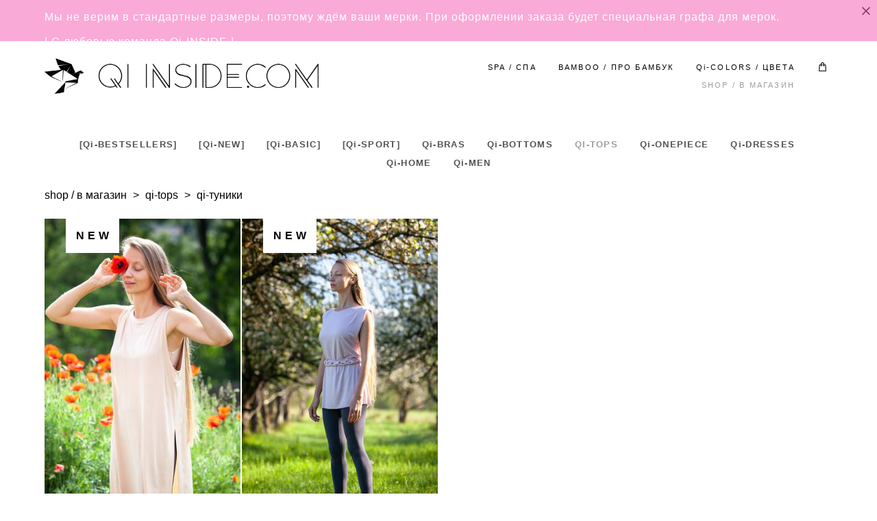

--- FILE ---
content_type: text/html; charset=UTF-8
request_url: https://qi-inside.com/shop/qi-tuniki
body_size: 11307
content:
<!-- Vigbo-cms //static-cdn4-2.vigbo.tech/u27765/37141/ gray -->
<!DOCTYPE html>
<html lang="ru">
<head>
    <script>var _createCookie=function(e,o,t){var i,n="";t&&((i=new Date).setTime(i.getTime()+864e5*t),n="; expires="+i.toGMTString()),document.cookie=e+"="+o+n+"; path=/"};function getCookie(e){e=document.cookie.match(new RegExp("(?:^|; )"+e.replace(/([\.$?*|{}\(\)\[\]\\\/\+^])/g,"\\$1")+"=([^;]*)"));return e?decodeURIComponent(e[1]):void 0}"bot"==getCookie("_gphw_mode")&&_createCookie("_gphw_mode","humen",0);</script>
    <meta charset="utf-8">
<title>Qi-ТУНИКИ</title>
<meta name="keywords" content="" />
<meta name="description" content="" />
    <meta property="og:title" content="Qi-ТУНИКИ" />
    <meta property="og:url" content="https://qi-inside.com/shop/qi-tuniki" />
    <meta property="og:type" content="website" />
        <meta property="og:image" content="//shop-cdn1-2.vigbo.tech/shops/54110/products/22059694/images/2-ebef049aa9e97f821fb1cb7f837a4573.jpg" />
        <meta property="og:image" content="//static-cdn4-2.vigbo.tech/u27765/37141/logo/u-10400b277084fec51450a097b20d3286@2x.png" />
        <meta property="og:image" content="//shop-cdn1-2.vigbo.tech/shops/54110/products/22041497/images/2-a741ed67470d634bc6f45bdb50004d96.jpg" />

<meta name="viewport" content="width=device-width, initial-scale=1">


	<link rel="shortcut icon" href="//static-cdn4-2.vigbo.tech/u27765/37141/favicon.ico" type="image/x-icon" />

<!-- Blog RSS -->

<!-- Preset CSS -->
    <script>window.use_preset = false;</script>

<script>
    window.cdn_paths = {};
    window.cdn_paths.modules = '//cdn06-2.vigbo.tech/cms/kevin2/site/' + 'dev/scripts/site/';
    window.cdn_paths.site_scripts = '//cdn06-2.vigbo.tech/cms/kevin2/site/' + 'dev/scripts/';
</script>
    <link href="https://fonts.googleapis.com/css?family=Abel|Alegreya:400,400i,700,700i,800,800i,900,900i|Alex+Brush|Amatic+SC:400,700|Andika|Anonymous+Pro:400i,700i|Anton|Arimo:400,400i,700,700i|Arsenal:400,400i,700,700i|Asap:400,400i,500,500i,600,600i,700,700i|Bad+Script|Baumans|Bitter:100,100i,200,200i,300,300i,400i,500,500i,600,600i,700i,800,800i,900,900i|Brygada+1918:400,700,400i,700i|Cactus+Classical+Serif|Carlito:400,700,400i,700i|Chocolate+Classical+Sans|Comfortaa:300,400,500,600,700|Commissioner:100,200,300,400,500,600,700,800,900|Cormorant:300i,400i,500,500i,600,600i,700i|Cormorant+Garamond:300i,400i,500,500i,600,600i,700i|Cormorant+Infant:300i,400i,500,500i,600,600i,700i|Cousine:400,400i,700,700i|Crafty+Girls|Cuprum:400,400i,700,700i|Days+One|Dela+Gothic+One|Delius+Unicase:400,700|Didact+Gothic|Dosis|EB+Garamond:400i,500,500i,600,600i,700i,800,800i|Euphoria+Script|Exo|Exo+2:100,100i,200,200i,300i,400i,500,500i,600,600i,700i,800,800i,900,900i|Federo|Fira+Code:300,500,600|Fira+Sans:100,100i,200,200i,300i,400i,500,500i,600,600i,700i,800,800i,900,900i|Fira+Sans+Condensed:100,100i,200,200i,300i,400i,500,500i,600,600i,700i,800,800i,900,900i|Forum|Gentium+Book+Plus:400,700,400i,700i|Gentium+Plus:400,700,400i,700i|Geologica:100,200,300,400,500,600,700,800,900|Glegoo:400,700|Golos+Text:400,500,600,700,800,900|Gudea:400,400i,700|Handlee|IBM+Plex+Mono:100,100i,200,200i,300i,400i,500,500i,600,600i,700i|IBM+Plex+Sans:100,100i,200,200i,300i,400i,500,500i,600,600i,700i|IBM+Plex+Serif:100,100i,200,200i,300,300i,400,400i,500,500i,600,600i,700,700i|Inter:100,200,300,400,500,600,700,800,900|Inter+Tight:100,200,300,400,500,600,700,800,900,100i,200i,300i,400i,500i,600i,700i,800i,900i|Istok+Web:400,400i,700,700i|JetBrains+Mono:100,100i,200,200i,300,300i,400,400i,500,500i,600,600i,700,700i,800,800i|Jost:100,100i,200,200i,300,300i,400,400i,500,500i,600,600i,700,700i,800,800i,900,900i|Jura:400,300,500,600,700|Kelly+Slab|Kranky|Krona+One|Leckerli+One|Ledger|Liter|Lobster|Lora:400,400i,700,700i,500,500i,600,600i|Lunasima:400,700|Manrope:200,300,400,500,600,700,800|Marck+Script|Marko+One|Marmelad|Merienda+One|Merriweather:300i,400i,700i,900,900i|Moderustic:300,400,500,600,700,800|Montserrat:300i,400i,500,500i,600,600i,700i,800,800i,900,900i|Montserrat+Alternates:100,100i,200,200i,300,300i,400,400i,500,500i,600,600i,700,700i,800,800i,900,900i|Mulish:200,300,400,500,600,700,800,900,200i,300i,400i,500i,600i,700i,800i,900i|Neucha|Noticia+Text:400,400i,700,700i|Noto+Sans:400,400i,700,700i|Noto+Sans+Mono:100,200,300,400,500,600,700,800,900|Noto+Serif:400,400i,700,700i|Noto+Serif+Display:100,200,300,400,500,600,700,800,900,100i,200i,300i,400i,500i,600i,700i,800i,900i|Nova+Flat|Nova+Oval|Nova+Round|Nova+Slim|Nunito:400,200,200i,300,300i,400i,600,600i,700,700i,800,800i,900,900i|Old+Standard+TT:400i|Open+Sans:300i,400i,600,600i,700i,800,800i|Open+Sans+Condensed:300,300i,700|Oranienbaum|Original+Surfer|Oswald:200,500,600|Oxygen:300|Pacifico|Philosopher:400,400i,700,700i|Piazzolla:100,200,300,400,500,600,700,800,900,100i,200i,300i,400i,500i,600i,700i,800i,900i|Play:400,700|Playfair+Display:400,700,400i,500,500i,600,600i,700i,800,800i,900,900i|Playfair+Display+SC|Poiret+One|Press+Start+2P|Prosto+One|PT+Mono|PT+Sans:400i,700i|PT+Sans+Caption:400,700|PT+Sans+Narrow:400,700|PT+Serif:400i,700i|PT+Serif+Caption:400,400i|Quicksand|Raleway:100,100i,300i,400i,500,500i,600,600i,700i,800,800i,900,900i|Roboto:100,100i,300i,400i,500,500i,700i,900,900i|Roboto+Condensed:300i,400i,700i|Roboto+Mono:100,100i,200,200i,300,300i,400,400i,500,500i,600,600i,700,700i|Roboto+Slab:100,200,500,600,800,900|Rochester|Rokkitt:400,100,300,500,600,700,800,900|Rubik:300i,400i,500,500i,600,600i,700i,800,800i,900,900i|Ruslan+Display|Russo+One|Salsa|Satisfy|Scada:400,400i,700,700i|Snippet|Sofia|Source+Code+Pro:200,300,400,500,600,700,900|Source+Sans+Pro:200,300,400,600,700,900|Source+Serif+Pro:200,200i,300,300i,400,400i,600,600i,700,700i,900,900i|Spectral:200,200i,300,300i,400,400i,500,500i,600,600i,700,700i,800,800i|Stint+Ultra+Expanded|STIX+Two+Text:400,700,400i,700i|Syncopate|Tenor+Sans|Tinos:400,400i,700,700i|Trochut|Ubuntu:300i,400i,500,500i,700i|Ubuntu+Condensed|Ubuntu+Mono:400,400i,700,700i|Unbounded:200,300,400,500,600,700,800,900|Underdog|Unkempt:400,700|Voces|Wix+Madefor+Display:400,500,600,700,800|Wix+Madefor+Text:400,500,600,700,800,400i,500i,600i,700i,800i|Yeseva+One|Ysabeau:100,200,300,400,500,600,700,800,900,100i,200i,300i,400i,500i,600i,700i,800i,900i|Ysabeau+Infant:100,200,300,400,500,600,700,800,900,100i,200i,300i,400i,500i,600i,700i,800i,900i|Ysabeau+Office:100,200,300,400,500,600,700,800,900,100i,200i,300i,400i,500i,600i,700i,800i,900i|Ysabeau+SC:100,200,300,400,500,600,700,800,900|Zen+Old+Mincho&display=swap&subset=cyrillic" rel="stylesheet">    <!-- CORE CSS -->
            <link rel="stylesheet" type="text/css" href="//shop-cdn06-2.vigbo.tech/vigbo-cms/styles/prod/build_shop_front.css?v=Um0a6U">
        <!-- SITE CSS -->
    <link rel="stylesheet" type="text/css" href="//cdn06-2.vigbo.tech/cms/kevin2/site/prod/css/build_cms_front.css?v=Um0a6U">
    <!-- PREVIEW CSS -->
        <link rel="stylesheet" type="text/css" href="https://qi-inside.com/css/custom-shop.css?v=46.646" />
            <!-- +React styles -->
    <link rel="stylesheet" type="text/css" href="//cdn06-2.vigbo.tech/cms/kevin2/site/prod/css/main.chunk.css?ver=2wrNQ4"></link>
    <!-- -React styles -->
    
    <!-- LIFE CHANGED CSS -->
            <link rel="stylesheet" type="text/css" href="https://qi-inside.com/css/custom.css?v=46.646" />
    
    
                <style>:root{--DE-menu__menu-style-link-color:rgba(0,0,0,0);}</style>    <!-- <script src="//cdn06-2.vigbo.tech/cms/kevin2/site/dev/scripts/vendor/jquery-1.9.1.min.js?v=2wrNQ4"></script> -->

    
    
        <style>
    .adaptive-desktop .custom__content--max-width,
    .adaptive-desktop .md-infoline__wrap {
        max-width: 100%;
    }
</style>
    <script src="//cdn06-2.vigbo.tech/cms/kevin2/site/dev/scripts/vendor/jquery-3.3.1.min.js?ver=2wrNQ4"></script>

    </head>


	



    <body data-template="gray" class="f__preset-box f__site f__2 loading locale_ru gray mod--search-disable mod--img-logo mod--header-static mod--menu-action-on-scroll mod--menu-fixed-on-scroll mod--menu-effect-from-top mod--menu-align-content mod--infoline-cross-enable protect-images desktop mod--shop-page adaptive-desktop mod--horizontal-menu mod--infoline-enable bot-version js--loading-cascade mod--font-none-preset layout-logo-left--from-logo   " data-preview="">

            
    
                        <!-- Инфополоса -->
            <div id="md-infoline" class="md-infoline js--infoline  ">
                    <div class="md-infoline__close" data-infoline-close>
            <svg width="12px" height="12px" viewBox="0 0 12 12">
                <g stroke="none" stroke-width="1" fill="none" fill-rule="evenodd">
                    <g  transform="translate(-893.000000, -308.000000)" fill="currentColor" fill-rule="nonzero">
                        <path d="M898.46967,313.46967 L899.53033,313.46967 L899,312.93934 L898.46967,313.46967 L897.93934,314 L893.46967,309.53033 C892.762563,308.823223 893.823223,307.762563 894.53033,308.46967 L899,312.93934 L903.46967,308.46967 C904.176777,307.762563 905.237437,308.823223 904.53033,309.53033 L900.06066,314 L904.53033,318.46967 C905.237437,319.176777 904.176777,320.237437 903.46967,319.53033 L899,315.06066 L894.53033,319.53033 C893.823223,320.237437 892.762563,319.176777 893.46967,318.46967 L897.93934,314 L898.46967,313.46967 Z M899.53033,313.46967 L899,312.93934 L898.46967,313.46967 L899.53033,313.46967 C899.237437,313.176777 898.762563,313.176777 898.46967,313.46967 L899.53033,313.46967 Z"></path>
                    </g>
                </g>
            </svg>
        </div>
                <div class="md-infoline__cont f__3">
            <div class="md-infoline__wrap custom__content--max-width">
                                <font color="#ffffff"><span style="caret-color: rgb(0, 0, 0); letter-spacing: 1px;">Мы не верим в стандартные размеры, поэтому ждём ваши мерки. При оформлении заказа будет специальная графа для мерок.</span><br />
<br />
<span style="caret-color: rgb(0, 0, 0); letter-spacing: 1px;">| С любовью команда Qi-INSIDE |</span></font>                            </div>
        </div>
    
</div>
    <div class="md-infoline-assets">
        <script>
            let infolineTypeTpl = 'tech'; /* Миграция и смена дизайна*/
			const infolineDBVersionTpl = "47";
            let infoscripeStorage = localStorage.getItem('infostripe');
            const infostripeData = JSON.parse(infoscripeStorage);
			let infolineinfolineFirstJSTpl = false;

            if(!infoscripeStorage || (infoscripeStorage && (infostripeData.version !== infolineDBVersionTpl))) {
                infolineinfolineFirstJSTpl = true;
                $('body').addClass('is--infoline-firstopen');
            }
        </script>
        <script>
			infolineTypeTpl = 'user'; /* Используется обычной полосой */
			const infolineCrossSettingTpl = "true";
        </script>
<style>
    .md-infoline__cont {
    padding-top: 16px;
    padding-bottom: 16px;
}
    .md-infoline {
        background: #faaad6;
    }
.md-infoline__close svg path {
        fill: #80376e;
    }
/* Цвет крестика не используется после задачи MAIN-3592
.md-infoline__close:hover svg path  {
        fill: ;
    }
*/
</style>
        </div>

                <div class="l-wrap js-wrap">

    <header class="l-header l-header-main js-header-main layout-logo-left--from-logo  ">
    <div class="l-header__wrapper custom__header-decorate-line custom__menu-bg-rgba mod--menubg-nochange custom__header-padding-y mod--show-menu-after-logo-load mod--effect-move-from-top">
        <div class="l-header__cont custom__content--max-width">

            <div class="l-header__row">

                <div class="l-header__col0 l-header__col l-header__mobile--box"><!-- mobile menu -->
                    <!-- basket icon for mobile -->
                                            <div class="md-menu__icons mod--right md-menu__li-l1">
                            <!-- Если есть поиск или корзина -->
    <div class="l-header__icons--box f__menu">
        &nbsp; <!-- для выравнивания по вертикали (дублирует размер шрифта) -->

        <div class="l-header__icons--wrap">
            <div class="js--iconBasketWrapper" >
                 <!-- если не только Поиск и есть Магазин -->
                    <!-- то выводим корзину -->
                    <div class="js--iconBasketView shop_page l-header__icon l-header__icon--cart" >
                        <a href='/shop/cart' class='shop-basket--box lnk-cart design_editor-icons' data-id='shop-cart-widget'>
                            <span class='shop-basket'>
                                                                    <!-- Basket 01 -->
                                    <svg xmlns="http://www.w3.org/2000/svg" viewBox="0 0 14.57 17.5"><path class="basket-svg-style basket-svg-edit-round basket-svg-edit-limit" d="M4.58,7.15V3.42A2.69,2.69,0,0,1,7.29.75h0A2.69,2.69,0,0,1,10,3.42V7.15"/><polygon class="basket-svg-style basket-svg-edit-limit" points="13.79 16.75 0.79 16.75 1.33 5.02 13.24 5.02 13.79 16.75"/></svg>

                                                            </span>
                            <span class='shop-cart-widget-amount'>
                                                            </span>
                        </a>
                    </div>
                
            </div>

                    </div>

        <!-- Add separator -->
                <!-- -->
    </div>
                        </div>
                                    </div>

                <div class="l-header__col1 l-header__col l-header__logo--box mod--set-logo-max-width">
                    <div id='logoWrap' class='logo__wrap' data-lt="" >
                        
<div class="logo logo-image">
	<a href="https://qi-inside.com/">
		

			
			<img src="[data-uri]"
				 data-src="//static-cdn4-2.vigbo.tech/u27765/37141/logo/u-aff9abd6a73ba62e95cc6aaa585f439f.png?v=46.646"
				 alt=""
				 title=""
				 class="copy-protect mod--has-logo2x mod--has-logo1x "
				 						data-src2x="//static-cdn4-2.vigbo.tech/u27765/37141/logo/u-10400b277084fec51450a097b20d3286@2x.png?v=46.646"
						data-width2x="347.5"
				 			/>
			</a>

</div>
                    </div>
                </div>

                <div class="l-header__col2 l-header__col l-header__menu--box">

                    <nav class='md-menu' data-menu-type="origin">
                        			<ul class="menu md-menu__main js--menu__main is--level1 		 mod--menu_center"><li  id="5195738" data-id="5195738" class="md-menu__li-l1 menu-item js--menu__li-l1 "><a class="md-menu__href-l1 is--link-level1 f__menu  big-height5" href="https://qi-inside.com/spa"  >SPA / СПА</a></li><li  id="2961170" data-id="2961170" class="md-menu__li-l1 menu-item js--menu__li-l1 "><a class="md-menu__href-l1 is--link-level1 f__menu  big-height5" href="https://qi-inside.com/bamboo"  >BAMBOO / ПРО БАМБУК</a></li><li  id="6684917" data-id="6684917" class="md-menu__li-l1 menu-item js--menu__li-l1 "><a class="md-menu__href-l1 is--link-level1 f__menu  big-height5" href="https://qi-inside.com/qi-colors-tsveta"  >Qi-COLORS / ЦВЕТА</a></li><li  id="2955638" data-id="2955638" class="md-menu__li-l1 menu-item js--menu__li-l1  active"><a class="md-menu__href-l1 is--link-level1 f__menu mod--href-l1__shop js--shop-categories-link  big-height5" data-name="SHOP / В МАГАЗИН" data-url="shop" href="https://qi-inside.com/shop"  >SHOP / В МАГАЗИН</a></li></ul><div class="md-menu-mobile__socials social-icons"><div class="social-icons-wrapper"></div></div>
                        <div class="js--menu-icons md-menu__icons md-menu__li-l1 md-menu__has-separator shop_page" >
                            <!-- Если есть поиск или корзина -->
    <div class="l-header__icons--box f__menu">
        &nbsp; <!-- для выравнивания по вертикали (дублирует размер шрифта) -->

        <div class="l-header__icons--wrap">
            <div class="js--iconBasketWrapper" >
                 <!-- если не только Поиск и есть Магазин -->
                    <!-- то выводим корзину -->
                    <div class="js--iconBasketView shop_page l-header__icon l-header__icon--cart" >
                        <a href='/shop/cart' class='shop-basket--box lnk-cart design_editor-icons' data-id='shop-cart-widget'>
                            <span class='shop-basket'>
                                                                    <!-- Basket 01 -->
                                    <svg xmlns="http://www.w3.org/2000/svg" viewBox="0 0 14.57 17.5"><path class="basket-svg-style basket-svg-edit-round basket-svg-edit-limit" d="M4.58,7.15V3.42A2.69,2.69,0,0,1,7.29.75h0A2.69,2.69,0,0,1,10,3.42V7.15"/><polygon class="basket-svg-style basket-svg-edit-limit" points="13.79 16.75 0.79 16.75 1.33 5.02 13.24 5.02 13.79 16.75"/></svg>

                                                            </span>
                            <span class='shop-cart-widget-amount'>
                                                            </span>
                        </a>
                    </div>
                
            </div>

                    </div>

        <!-- Add separator -->
                <!-- -->
    </div>
                        </div>
                    </nav>
                </div>

                <div class="l-header__col3 l-header__col l-header__ham--box" data-count-pages="4">
    <div class="md-menu__hamburger js-mob-menu-open">
        <svg height="20px" xmlns="http://www.w3.org/2000/svg" viewBox="0 0 18 17.5"><line class="hamburger-svg-style" y1="1" x2="18" y2="1"/><line class="hamburger-svg-style" y1="7" x2="18" y2="7"/><line class="hamburger-svg-style" y1="13" x2="18" y2="13"/></svg>
    </div>
</div>

            </div>
        </div>
    </div>
</header>








        <!-- Mobile menu -->
        <!-- mobile menu -->
<div  data-menu-type="mobile" data-custom-scroll data-set-top="stay-in-window" class="custom__header-decorate-line mod--custom-scroll-hidden mod--custom-scroll-resize md-menu--mobile js--menu--mobile mod--set-top--stop-mobile">
    <div class="md-menu--mobile__cont js--menu-mobile__cont">
                <div class="md-menu__icons mod--right md-menu__li-l1 js--menu__li-l1">
            <!-- Если есть поиск или корзина -->
    <div class="l-header__icons--box f__menu">
        &nbsp; <!-- для выравнивания по вертикали (дублирует размер шрифта) -->

        <div class="l-header__icons--wrap">
            <div class="js--iconBasketWrapper" >
                 <!-- если не только Поиск и есть Магазин -->
                    <!-- то выводим корзину -->
                    <div class="js--iconBasketView shop_page l-header__icon l-header__icon--cart" >
                        <a href='/shop/cart' class='shop-basket--box lnk-cart design_editor-icons' data-id='shop-cart-widget'>
                            <span class='shop-basket'>
                                                                    <!-- Basket 01 -->
                                    <svg xmlns="http://www.w3.org/2000/svg" viewBox="0 0 14.57 17.5"><path class="basket-svg-style basket-svg-edit-round basket-svg-edit-limit" d="M4.58,7.15V3.42A2.69,2.69,0,0,1,7.29.75h0A2.69,2.69,0,0,1,10,3.42V7.15"/><polygon class="basket-svg-style basket-svg-edit-limit" points="13.79 16.75 0.79 16.75 1.33 5.02 13.24 5.02 13.79 16.75"/></svg>

                                                            </span>
                            <span class='shop-cart-widget-amount'>
                                                            </span>
                        </a>
                    </div>
                
            </div>

                    </div>

        <!-- Add separator -->
                <!-- -->
    </div>
        </div>
        
        			<ul class="menu md-menu__main js--menu__main is--level1 		 mod--menu_center"><li  id="5195738" data-id="5195738" class="md-menu__li-l1 menu-item js--menu__li-l1 "><a class="md-menu__href-l1 is--link-level1 f__menu  big-height5" href="https://qi-inside.com/spa"  >SPA / СПА</a></li><li  id="2961170" data-id="2961170" class="md-menu__li-l1 menu-item js--menu__li-l1 "><a class="md-menu__href-l1 is--link-level1 f__menu  big-height5" href="https://qi-inside.com/bamboo"  >BAMBOO / ПРО БАМБУК</a></li><li  id="6684917" data-id="6684917" class="md-menu__li-l1 menu-item js--menu__li-l1 "><a class="md-menu__href-l1 is--link-level1 f__menu  big-height5" href="https://qi-inside.com/qi-colors-tsveta"  >Qi-COLORS / ЦВЕТА</a></li><li  id="2955638" data-id="2955638" class="md-menu__li-l1 menu-item js--menu__li-l1  active"><a class="md-menu__href-l1 is--link-level1 f__menu mod--href-l1__shop js--shop-categories-link  big-height5" data-name="SHOP / В МАГАЗИН" data-url="shop" href="https://qi-inside.com/shop"  >SHOP / В МАГАЗИН</a></li></ul><div class="md-menu-mobile__socials social-icons"><div class="social-icons-wrapper"></div></div>
        <span class="js-close-mobile-menu close-mobile-menu">
        <!--<svg width="20px" height="20px"  xmlns="http://www.w3.org/2000/svg" viewBox="0 0 14.39 17.5"><line class="close-menu-burger" x1="0.53" y1="2.04" x2="13.86" y2="15.37"/><line class="close-menu-burger" x1="0.53" y1="15.37" x2="13.86" y2="2.04"/></svg>-->
            <svg xmlns="http://www.w3.org/2000/svg" width="18" height="18" viewBox="0 0 18 18"><path class="close-menu-burger" fill="none" fill-rule="evenodd" stroke="#fff" stroke-linecap="round" stroke-linejoin="round" stroke-width="1.5" d="M9 9.5l8-8-8 8-8-8 8 8zm0 0l8 8-8-8-8 8 8-8z"/></svg>
        </span>
    </div>
</div>

        <!-- Blog Slider -->
        
        <!-- CONTENT -->
        <div class="l-content l-content--main  desktop ">
            <section class="l-content--box l-content--box-shop js--box-shop shopCategoryPage" data-hash="shop" data-structure="">
    <div class="container custom__content--max-width">
        
<style>
    .shop-static-grid .static-grid-item .static-grid-cell {margin-left: 2px; margin-bottom: 2px;}</style>

<div class="shop-products mod--mobile-two mod--category-menu__horizontal" >

        <nav class="shop-menu horizontal-dropdown">
        <ul>
            
                                <li class="shop-menu-item ">
                    <a class="shop-menu__href-level-1 de--shop-menu__li-level-1 f__s_category f__3" href="https://qi-inside.com/shop/qi-bestsellers">
                        [Qi-BESTSELLERS]                    </a>
                                    </li>
                <li class="shop-menu__href-level-1 de--shop-menu__li-level-1 separator f__s_category f__3 f__mt-0 f__mb-0"></li>
            
                                <li class="shop-menu-item ">
                    <a class="shop-menu__href-level-1 de--shop-menu__li-level-1 f__s_category f__3" href="https://qi-inside.com/shop/qi-new">
                        [Qi-NEW]                    </a>
                                    </li>
                <li class="shop-menu__href-level-1 de--shop-menu__li-level-1 separator f__s_category f__3 f__mt-0 f__mb-0"></li>
            
                                <li class="shop-menu-item ">
                    <a class="shop-menu__href-level-1 de--shop-menu__li-level-1 f__s_category f__3" href="https://qi-inside.com/shop/qi-casual">
                        [Qi-BASIC]                    </a>
                                    </li>
                <li class="shop-menu__href-level-1 de--shop-menu__li-level-1 separator f__s_category f__3 f__mt-0 f__mb-0"></li>
            
                                <li class="shop-menu-item ">
                    <a class="shop-menu__href-level-1 de--shop-menu__li-level-1 f__s_category f__3" href="https://qi-inside.com/shop/Qi-active">
                        [Qi-SPORT]                    </a>
                                    </li>
                <li class="shop-menu__href-level-1 de--shop-menu__li-level-1 separator f__s_category f__3 f__mt-0 f__mb-0"></li>
            
                                <li class="shop-menu-item  with-sub">
                    <a class="shop-menu__href-level-1 de--shop-menu__li-level-1 f__s_category f__3" href="https://qi-inside.com/shop/qi-bra-shop" data-open-menu-link="1">
                        Qi-BRAS                    </a>
                                            <ul class="shop-sub-menu js--shop-submenu mod--custom-scrollbar ">
                            
                                                                <li class="shop-menu-item de--shop-menu__dropdown__bg ">
                                    <a class="shop-menu__href-level-2 de--shop-menu__li-level-2 f__s_sub-category f__3" href="https://qi-inside.com/shop/qi-bra-nude">Qi-BRA-NUDE</a>
                                </li>
                            
                                                                <li class="shop-menu-item de--shop-menu__dropdown__bg ">
                                    <a class="shop-menu__href-level-2 de--shop-menu__li-level-2 f__s_sub-category f__3" href="https://qi-inside.com/shop/qi-bra-light">Qi-BRA-LIGHT</a>
                                </li>
                            
                                                                <li class="shop-menu-item de--shop-menu__dropdown__bg ">
                                    <a class="shop-menu__href-level-2 de--shop-menu__li-level-2 f__s_sub-category f__3" href="https://qi-inside.com/shop/qi-bra-classic">Qi-BRA-CLASSIC</a>
                                </li>
                                                    </ul>
                                    </li>
                <li class="shop-menu__href-level-1 de--shop-menu__li-level-1 separator f__s_category f__3 f__mt-0 f__mb-0"></li>
            
                                <li class="shop-menu-item  with-sub">
                    <a class="shop-menu__href-level-1 de--shop-menu__li-level-1 f__s_category f__3" href="https://qi-inside.com/shop/qi-bottoms-shop" data-open-menu-link="1">
                        Qi-BOTTOMS                    </a>
                                            <ul class="shop-sub-menu js--shop-submenu mod--custom-scrollbar ">
                            
                                                                <li class="shop-menu-item de--shop-menu__dropdown__bg ">
                                    <a class="shop-menu__href-level-2 de--shop-menu__li-level-2 f__s_sub-category f__3" href="https://qi-inside.com/shop/qi-legi">Qi-ЛЕГИ</a>
                                </li>
                            
                                                                <li class="shop-menu-item de--shop-menu__dropdown__bg ">
                                    <a class="shop-menu__href-level-2 de--shop-menu__li-level-2 f__s_sub-category f__3" href="https://qi-inside.com/shop/qi-brjuki">Qi-БРЮКИ</a>
                                </li>
                            
                                                                <li class="shop-menu-item de--shop-menu__dropdown__bg ">
                                    <a class="shop-menu__href-level-2 de--shop-menu__li-level-2 f__s_sub-category f__3" href="https://qi-inside.com/shop/qi-shorty">Qi-ШОРТЫ</a>
                                </li>
                            
                                                                <li class="shop-menu-item de--shop-menu__dropdown__bg ">
                                    <a class="shop-menu__href-level-2 de--shop-menu__li-level-2 f__s_sub-category f__3" href="https://qi-inside.com/shop/qi-bajkery">Qi-БАЙКЕРЫ</a>
                                </li>
                            
                                                                <li class="shop-menu-item de--shop-menu__dropdown__bg ">
                                    <a class="shop-menu__href-level-2 de--shop-menu__li-level-2 f__s_sub-category f__3" href="https://qi-inside.com/shop/qi-jubki">Qi-ЮБКИ</a>
                                </li>
                                                    </ul>
                                    </li>
                <li class="shop-menu__href-level-1 de--shop-menu__li-level-1 separator f__s_category f__3 f__mt-0 f__mb-0"></li>
            
                                <li class="shop-menu-item  with-sub">
                    <a class="shop-menu__href-level-1 de--shop-menu__li-level-1 f__s_category f__3" href="https://qi-inside.com/shop/qi-tops" data-open-menu-link="1">
                        QI-TOPS                    </a>
                                            <ul class="shop-sub-menu js--shop-submenu mod--custom-scrollbar ">
                            
                                                                <li class="shop-menu-item de--shop-menu__dropdown__bg ">
                                    <a class="shop-menu__href-level-2 de--shop-menu__li-level-2 f__s_sub-category f__3" href="https://qi-inside.com/shop/qi-longsliv">Qi-ЛОНГСЛИВ</a>
                                </li>
                            
                                                                <li class="shop-menu-item de--shop-menu__dropdown__bg ">
                                    <a class="shop-menu__href-level-2 de--shop-menu__li-level-2 f__s_sub-category f__3" href="https://qi-inside.com/shop/qi-futbolki">Qi-ФУТБОЛКИ</a>
                                </li>
                            
                                                                <li class="shop-menu-item de--shop-menu__dropdown__bg ">
                                    <a class="shop-menu__href-level-2 de--shop-menu__li-level-2 f__s_sub-category f__3" href="https://qi-inside.com/shop/qi-majki">Qi-МАЙКИ</a>
                                </li>
                            
                                                                <li class="shop-menu-item de--shop-menu__dropdown__bg active">
                                    <a class="shop-menu__href-level-2 de--shop-menu__li-level-2 f__s_sub-category f__3" href="https://qi-inside.com/shop/qi-tuniki">Qi-ТУНИКИ</a>
                                </li>
                                                    </ul>
                                    </li>
                <li class="shop-menu__href-level-1 de--shop-menu__li-level-1 separator f__s_category f__3 f__mt-0 f__mb-0"></li>
            
                                <li class="shop-menu-item  with-sub">
                    <a class="shop-menu__href-level-1 de--shop-menu__li-level-1 f__s_category f__3" href="https://qi-inside.com/shop/Qi-ONEPIECE" data-open-menu-link="1">
                        Qi-ONEPIECE                    </a>
                                            <ul class="shop-sub-menu js--shop-submenu mod--custom-scrollbar ">
                            
                                                                <li class="shop-menu-item de--shop-menu__dropdown__bg ">
                                    <a class="shop-menu__href-level-2 de--shop-menu__li-level-2 f__s_sub-category f__3" href="https://qi-inside.com/shop/qi-bikersuit">Qi-BIKERSUIT</a>
                                </li>
                            
                                                                <li class="shop-menu-item de--shop-menu__dropdown__bg ">
                                    <a class="shop-menu__href-level-2 de--shop-menu__li-level-2 f__s_sub-category f__3" href="https://qi-inside.com/shop/qi-suits">Qi-SUITS</a>
                                </li>
                            
                                                                <li class="shop-menu-item de--shop-menu__dropdown__bg ">
                                    <a class="shop-menu__href-level-2 de--shop-menu__li-level-2 f__s_sub-category f__3" href="https://qi-inside.com/shop/qi-bodysuit">Qi-BODYSUIT</a>
                                </li>
                                                    </ul>
                                    </li>
                <li class="shop-menu__href-level-1 de--shop-menu__li-level-1 separator f__s_category f__3 f__mt-0 f__mb-0"></li>
            
                                <li class="shop-menu-item  with-sub">
                    <a class="shop-menu__href-level-1 de--shop-menu__li-level-1 f__s_category f__3" href="https://qi-inside.com/shop/qi-dresses" data-open-menu-link="1">
                        Qi-DRESSES                    </a>
                                            <ul class="shop-sub-menu js--shop-submenu mod--custom-scrollbar ">
                            
                                                                <li class="shop-menu-item de--shop-menu__dropdown__bg ">
                                    <a class="shop-menu__href-level-2 de--shop-menu__li-level-2 f__s_sub-category f__3" href="https://qi-inside.com/shop/qi-platja">Qi-ПЛАТЬЯ</a>
                                </li>
                            
                                                                <li class="shop-menu-item de--shop-menu__dropdown__bg ">
                                    <a class="shop-menu__href-level-2 de--shop-menu__li-level-2 f__s_sub-category f__3" href="https://qi-inside.com/shop/qi-jubkii">Qi-ЮБКИ</a>
                                </li>
                                                    </ul>
                                    </li>
                <li class="shop-menu__href-level-1 de--shop-menu__li-level-1 separator f__s_category f__3 f__mt-0 f__mb-0"></li>
            
                                <li class="shop-menu-item  with-sub">
                    <a class="shop-menu__href-level-1 de--shop-menu__li-level-1 f__s_category f__3" href="https://qi-inside.com/shop/Qi-athome" data-open-menu-link="1">
                        Qi-HOME                    </a>
                                            <ul class="shop-sub-menu js--shop-submenu mod--custom-scrollbar ">
                            
                                                                <li class="shop-menu-item de--shop-menu__dropdown__bg ">
                                    <a class="shop-menu__href-level-2 de--shop-menu__li-level-2 f__s_sub-category f__3" href="https://qi-inside.com/shop/qi-trusiki">Qi-ТРУСИКИ</a>
                                </li>
                            
                                                                <li class="shop-menu-item de--shop-menu__dropdown__bg ">
                                    <a class="shop-menu__href-level-2 de--shop-menu__li-level-2 f__s_sub-category f__3" href="https://qi-inside.com/shop/qi-bjustgaltery">Qi-БЮСТГАЛЬТЕРЫ</a>
                                </li>
                            
                                                                <li class="shop-menu-item de--shop-menu__dropdown__bg ">
                                    <a class="shop-menu__href-level-2 de--shop-menu__li-level-2 f__s_sub-category f__3" href="https://qi-inside.com/shop/qi-majkii">Qi-МАЙКИ</a>
                                </li>
                            
                                                                <li class="shop-menu-item de--shop-menu__dropdown__bg ">
                                    <a class="shop-menu__href-level-2 de--shop-menu__li-level-2 f__s_sub-category f__3" href="https://qi-inside.com/shop/qi-dlja-doma">Qi-ДЛЯ ДОМА</a>
                                </li>
                                                    </ul>
                                    </li>
                <li class="shop-menu__href-level-1 de--shop-menu__li-level-1 separator f__s_category f__3 f__mt-0 f__mb-0"></li>
            
                                <li class="shop-menu-item ">
                    <a class="shop-menu__href-level-1 de--shop-menu__li-level-1 f__s_category f__3" href="https://qi-inside.com/shop/qi-men-shop">
                        Qi-MEN                    </a>
                                    </li>
                <li class="shop-menu__href-level-1 de--shop-menu__li-level-1 separator f__s_category f__3 f__mt-0 f__mb-0"></li>
                    </ul>
    </nav>


                
        
        <div class="shop-products__top-line js--shop-products__top-line  ">
                            <!-- +Breadcrumbs -->
                <nav class="shop-bread-crumbs autotest--shop-bread-crumbs f__s_crumbs f__3 de--shop-breadcrumbs__font-family">
                                        <a href="https://qi-inside.com/shop" class="de--shop-breadcrumbs__font-family">shop / в магазин</a>
                    <span class="shop-separator">&GT;</span>
                                                            <a href="https://qi-inside.com/shop/qi-tops" class="de--shop-breadcrumbs__font-family">qi-tops</a>
                    <span class="shop-separator">&GT;</span>
                                        <span>qi-туники</span>
                </nav>
                <!-- -Breadcrumbs -->
            
                    </div>

        <div class="shop-static-grid product-meta-bottom-center product-note-bottom products-list" data-grid-image-rate="0.6666" data-grid-image-col="4" data-grid-item-margin="2" data-grid-image-position="outer">
                                                <div class="static-grid-item" data-productid="22059694">
                        <div class="static-grid-cell">
                            <a href="https://qi-inside.com/shop/Qi-TUNIC-2" class="product js--hover-preview">
                                <div class="image " data-width="683" data-height="1024" data-label='{"id":"16487","shop_id":"54110","name":"NEW","text":"NEW","form":"square","options":{"display_in_catalog":"1","display_in_product":"1","margin-x":"31","margin-y":"0","padding-x":"14","padding-y":"16","bg-color":"rgba(255, 255, 255, 1)","border-color":"rgba(255, 255, 255, 1)","border-width":"1","color":"rgba(0, 0, 0, 1)","font-family":"Arimo","font-size":"16","text-style":"bold","letter-spacing":"0.3","line-width":"2","position":"leftTop"},"product_id":"22059694","label_id":"16487"}'>
                                    <span class="spinner"></span>
                                    <img class="copy-protect" data-test="" data-src="//shop-cdn1-2.vigbo.tech/shops/54110/products/22059694/images/2-ebef049aa9e97f821fb1cb7f837a4573.jpg"  alt="Qi-TUNIC-2" border="0" data-width="683" data-height="1024" data-sizes='{"2":{"width":683,"height":1024},"3":{"width":1067,"height":1600},"500":{"width":341,"height":512}}' data-base-path="//shop-cdn1-2.vigbo.tech/shops/54110/products/22059694/images/" data-file-name="ebef049aa9e97f821fb1cb7f837a4573.jpg"/>

                                                                            <!-- Label -->
                                        <div id="product-label-id16487" class="js--products-label product-label product-label-square" data-form="square" data-font="Arimo" data-border="1"  data-label='{"id":"16487","shop_id":"54110","name":"NEW","text":"NEW","form":"square","options":{"display_in_catalog":"1","display_in_product":"1","margin-x":"31","margin-y":"0","padding-x":"14","padding-y":"16","bg-color":"rgba(255, 255, 255, 1)","border-color":"rgba(255, 255, 255, 1)","border-width":"1","color":"rgba(0, 0, 0, 1)","font-family":"Arimo","font-size":"16","text-style":"bold","letter-spacing":"0.3","line-width":"2","position":"leftTop"},"product_id":"22059694","label_id":"16487"}'>
                                            <div class="product-label-content">
                                                                                                    NEW                                                                                                                                            </div>
                                        </div>
                                    
                                    
                                                                                                                
                                                                    </div>

                                                                    <div class="description f__s_base f__2">
                                        <div class="cell">
                                            <div class="middle">

                                                <div class="product-name">Qi-TUNIC-2</div>

                                                                                                                                                        <div class="product-price">
                                                        <span class="product-price-min autotest--product-price-min f__2  ">4 750 pуб.</span><div class="product-price "></div>                                                    </div>
                                                                                                                                                                                                    
                                            </div>
                                        </div>
                                    </div>
                                                            </a>
                        </div>
                    </div>
                                    <div class="static-grid-item" data-productid="22041497">
                        <div class="static-grid-cell">
                            <a href="https://qi-inside.com/shop/Qi-TUNIC-1" class="product js--hover-preview">
                                <div class="image " data-width="683" data-height="1024" data-label='{"id":"16487","shop_id":"54110","name":"NEW","text":"NEW","form":"square","options":{"display_in_catalog":"1","display_in_product":"1","margin-x":"31","margin-y":"0","padding-x":"14","padding-y":"16","bg-color":"rgba(255, 255, 255, 1)","border-color":"rgba(255, 255, 255, 1)","border-width":"1","color":"rgba(0, 0, 0, 1)","font-family":"Arimo","font-size":"16","text-style":"bold","letter-spacing":"0.3","line-width":"2","position":"leftTop"},"product_id":"22041497","label_id":"16487"}'>
                                    <span class="spinner"></span>
                                    <img class="copy-protect" data-test="" data-src="//shop-cdn1-2.vigbo.tech/shops/54110/products/22041497/images/2-a741ed67470d634bc6f45bdb50004d96.jpg"  alt="Qi-TUNIC-1" border="0" data-width="683" data-height="1024" data-sizes='{"2":{"width":683,"height":1024},"3":{"width":1067,"height":1600},"500":{"width":341,"height":512}}' data-base-path="//shop-cdn1-2.vigbo.tech/shops/54110/products/22041497/images/" data-file-name="a741ed67470d634bc6f45bdb50004d96.jpg"/>

                                                                            <!-- Label -->
                                        <div id="product-label-id16487" class="js--products-label product-label product-label-square" data-form="square" data-font="Arimo" data-border="1"  data-label='{"id":"16487","shop_id":"54110","name":"NEW","text":"NEW","form":"square","options":{"display_in_catalog":"1","display_in_product":"1","margin-x":"31","margin-y":"0","padding-x":"14","padding-y":"16","bg-color":"rgba(255, 255, 255, 1)","border-color":"rgba(255, 255, 255, 1)","border-width":"1","color":"rgba(0, 0, 0, 1)","font-family":"Arimo","font-size":"16","text-style":"bold","letter-spacing":"0.3","line-width":"2","position":"leftTop"},"product_id":"22041497","label_id":"16487"}'>
                                            <div class="product-label-content">
                                                                                                    NEW                                                                                                                                            </div>
                                        </div>
                                    
                                    
                                                                                                                
                                                                    </div>

                                                                    <div class="description f__s_base f__2">
                                        <div class="cell">
                                            <div class="middle">

                                                <div class="product-name">Qi-TUNIC-1</div>

                                                                                                                                                        <div class="product-price">
                                                        <span class="product-price-min autotest--product-price-min f__2  ">4 750 pуб.</span><div class="product-price "></div>                                                    </div>
                                                                                                                                                                                                    
                                            </div>
                                        </div>
                                    </div>
                                                            </a>
                        </div>
                    </div>
                                        <div class="clearfix"></div>
        </div>

                            
        
        
</div>

<style class="mobile-st">
        #product-label-id16484 {
            top: 17px;
        right: 3px;
                
        font-family: 'Arimo' !important;
            padding-right: 21px;
        padding-left: 21px;
        letter-spacing: 0.3em;
        max-width: calc(100% - 6px);
        font-size: 11px;
        background-color: rgba(250, 8, 8, 1);
        color: rgba(255, 255, 255, 1);
    font-weight: bold;
            border: 0px rgba(250, 0, 0, 1) solid;
            }
            #product-label-id16484 .product-label-content {
        padding-top: 5px;
        padding-bottom: 5px;
    }
            #product-label-id16484 .product-label-content {
        margin-right: -0.3em;
    }
        
        
        #product-label-id16487 {
                    top: 0px;
        left: 31px;
        right: auto;
        
        font-family: 'Arimo' !important;
            padding-right: 14px;
        padding-left: 14px;
        letter-spacing: 0.3em;
        max-width: calc(100% - 62px);
        font-size: 16px;
        background-color: rgba(255, 255, 255, 1);
        color: rgba(0, 0, 0, 1);
    font-weight: bold;
            border: 1px rgba(255, 255, 255, 1) solid;
            }
            #product-label-id16487 .product-label-content {
        padding-top: 16px;
        padding-bottom: 16px;
    }
            #product-label-id16487 .product-label-content {
        margin-right: -0.3em;
    }
        
        
        #product-label-id16502 {
            top: 17px;
        right: 0px;
                
        font-family: 'Arimo' !important;
            padding-right: 22px;
        padding-left: 22px;
        letter-spacing: 0.3em;
        max-width: calc(100% - 0px);
        font-size: 11px;
        background-color: rgba(255, 255, 255, 1);
        color: rgba(89, 89, 89, 1);
    font-weight: bold;
            border: 1px rgba(255, 255, 255, 1) solid;
            }
            #product-label-id16502 .product-label-content {
        padding-top: 10px;
        padding-bottom: 10px;
    }
            #product-label-id16502 .product-label-content {
        margin-right: -0.3em;
    }
        
        
        #product-label-id17681 {
                bottom: 10px;
        right: 0px;
        top: auto;
            
        font-family: 'Arimo' !important;
            padding-right: 5px;
        padding-left: 5px;
        letter-spacing: 0.2em;
        max-width: calc(100% - 0px);
        font-size: 12px;
        background-color: rgba(255, 255, 255, 1);
        color: rgba(0, 0, 0, 1);
    font-weight: normal;
            border: 1px rgba(255, 255, 255, 1) solid;
            }
            #product-label-id17681 .product-label-content {
        padding-top: 5px;
        padding-bottom: 5px;
    }
            #product-label-id17681 .product-label-content {
        margin-right: -0.2em;
    }
        
        
        #product-label-id22860 {
            top: 22px;
        right: 0px;
                
        font-family: 'Arimo' !important;
            padding-right: 5px;
        padding-left: 5px;
        letter-spacing: 0.3em;
        max-width: calc(100% - 0px);
        font-size: 13px;
        background-color: rgba(255, 255, 255, 1);
        color: rgba(0, 0, 0, 1);
    font-weight: normal;
            border: 1px rgba(255, 255, 255, 1) solid;
            }
            #product-label-id22860 .product-label-content {
        padding-top: 5px;
        padding-bottom: 5px;
    }
            #product-label-id22860 .product-label-content {
        margin-right: -0.3em;
    }
        
        
    </style>

<script type="text/json" data-shop-action="categories"></script>
<![CDATA[YII-BLOCK-BODY-END]]>    </div>
</section>

        </div>
        <footer class="l-footer ">
		<a name="footer"></a>
	<div class='md-btn-go-up js-scroll-top'>
		<svg width="6px" height="11px" viewBox="0 0 7 11" version="1.1" xmlns="http://www.w3.org/2000/svg" xmlns:xlink="http://www.w3.org/1999/xlink">
			<g stroke="none" stroke-width="1" fill="none" fill-rule="evenodd">
				<g class='md-btn-go-up-svg-color' transform="translate(-1116.000000, -716.000000)" fill="#ffffff">
					<polygon transform="translate(1119.115116, 721.500000) scale(1, -1) translate(-1119.115116, -721.500000) " points="1116.92791 716 1116 716.9625 1119.71163 720.8125 1120.23023 721.5 1119.71163 722.1875 1116 726.0375 1116.92791 727 1122.23023 721.5"></polygon>
				</g>
			</g>
		</svg>
	</div>
	<div class="l-content l-content--footer desktop">
	<section id="blog2" class="l-content--box blog composite" data-structure="blog-dispatcher">
		<div class="composite-content blog-content sidebar-position-none blog-type-post" data-backbone-view="blog-post" data-protect-image="">
			<div class=" blog-content-box">
				<div class="items">
					<article class="post footer-post" id="post_">
						<div id="post-content" style="max-width: 100%;">
							<div class="post-body" data-structure="footer">
							<div class="post-body">
	<style type="text/css">.adaptive-desktop #section1147547_0 .section__content{min-height:10px;}footer .md-section, footer .copyright #gpwCC, footer .copyright a#gpwCC{color:rgba(25,25,25,1);}footer.l-footer .section__bg{background-color:#ffffff;}footer.l-footer .copyright{background-color:#ffffff;}.adaptive-mobile .l-footer, .adaptive-mobile .l-footer p, .adaptive-mobile .copyright__gophotoweb--box{text-align:center !important;}footer.l-footer .copyright__gophotoweb--box{text-align:center;}</style><a id="custom" class="js--anchor" name="custom"></a><div class="md-section js--section" id="section1147547_0">
        
    <div class="section__bg"  ></div>
			<div class="section__content">
				<div class="container custom__content--max-width"><div class="row"><div class="col col-md-24"><div class="widget"
	 id="widget_18264026"
	 data-id="18264026"
	 data-type="post-indent">

    <div class="wg-post-indent" id="w_18264026">
    <div class="wg-post-indent__inner" style="width: 100%; height: 10px;"></div>
</div></div>
</div></div><div class="row"><div class="col col-md-24"><div class="widget"
	 id="widget_18264029"
	 data-id="18264029"
	 data-type="simple-text">

    
<div class="element simple-text transparentbg" id="w_18264029" style="background-color: transparent; ">
    <div class="text-box text-box-test1  nocolumns" style="max-width: 100%; -moz-column-gap: 10px; -webkit-column-gap: 10px; column-gap: 10px; letter-spacing: 0.1em; line-height: 1.7; font-family: 'Arial'; font-size: 14px !important;  margin: 0 auto; ">
        <p style="text-align: center;"><font face="arial, helvetica, sans-serif"><b>QI-UNSIDE.COM</b></font></p>

<p style="text-align: center;">&nbsp;</p>

<p style="text-align: center;"><span style="color:#808080;"><font face="arial, helvetica, sans-serif">(с) Qi-INSIDE 2017-2024</font></span></p>
        
    </div>
</div></div>
<div class="widget"
	 id="widget_18264032"
	 data-id="18264032"
	 data-type="post-indent">

    <div class="wg-post-indent" id="w_18264032">
    <div class="wg-post-indent__inner" style="width: 100%; height: 10px;"></div>
</div></div>
</div></div><div class="row"><div class="col col-md-24"><div class="widget"
	 id="widget_18264017"
	 data-id="18264017"
	 data-type="simple-text">

    
<div class="element simple-text transparentbg" id="w_18264017" style="background-color: transparent; ">
    <div class="text-box text-box-test1  nocolumns" style="max-width: 100%; -moz-column-gap: 10px; -webkit-column-gap: 10px; column-gap: 10px; letter-spacing: 0.15em; line-height: 2.4; font-family: 'Arial'; font-size: 11px !important;  margin: 0 auto; ">
        <p style="text-align: center;"><span style="font-size:11px;"><span style="font-family:arial,helvetica,sans-serif;"><a href="http://qi-inside.com/contacts">КОНТАКТЫ</a>&nbsp; &nbsp; &nbsp; <a href="http://qi-inside.com/oferta">ОФЕРТА</a>&nbsp; &nbsp; &nbsp; ПОЛИТИКА&nbsp;<a href="https://qi-inside.com/politika-konfidentsialnosti?view-panel=politika-konfidentsialnosti">КОНФИДЕНЦИАЛЬНОСТ</a>И</span></span></p>
        
    </div>
</div></div>
</div></div><div class="row"><div class="col col-md-24"><div class="widget"
	 id="widget_18264023"
	 data-id="18264023"
	 data-type="post-break-line">

    <div class="element post-break-line" id="w_18264023">
        <style>
       #w_18264023 .element-box .post-break-line .break-line {
          margin-right: auto;
       }
    </style>
        <div class="break-line" style="width: 100%; margin-left: auto; margin-right: 0px;">
       <div class="decoration" style="background: url(&quot;[data-uri]&quot;) center center repeat-x;"></div>
    </div></div></div>
</div></div><div class="row"><div class="col col-md-24"><div class="widget"
	 id="widget_18264020"
	 data-id="18264020"
	 data-type="social-icons">

    <div class="element widget-social-icons" id="w_18264020">
	<style>
				#w_18264020 .asi-icon-box { margin: 15px 7.5px 0 7.5px; }
		#w_18264020 .social-icons-content {margin: -15px -7.5px 0;}
							   #w_18264020 .asi-icon-box i { color: #a9a9a9; }
				#w_18264020 .asi-icon-box a:hover i { color: #696969; }
				#w_18264020 .asi-icon-box  a,
							   #w_18264020 .asi-icon-box  i {
														  font-size: 22px;
														  line-height: 22px;
													  }
	</style>

	<div class="widget-content social-icons-content center">
				<div class="asi-icon-box">
			<a href="https://www.instagram.com/qiinside/" target="_blank" rel="noopener">
				<i class="widget-social-icon-instagram-circle"></i>
			</a>
		</div>
				<div class="asi-icon-box">
			<a href="https://www.facebook.com/qiinsideofficial" target="_blank" rel="noopener">
				<i class="widget-social-icon-facebook-circle"></i>
			</a>
		</div>
			</div>

</div></div>
</div></div></div></div></div></div>
							</div>
						</div>
					</article>
				</div>
			</div>
		</div>
	</section>
	</div>

	<div class="copyright ">
		<div class="copyright__gophotoweb--box">
			<div class="md-section js--section">
				<div class="section__content">
				<div class="container custom__content--max-width">
										<div class="row">
						<div class="col col-md-24">
															<a id='gpwCC' href="https://vigbo.com/?utm_source=qi-inside.com&utm_medium=footer&utm_campaign=copyright" target="_blank" rel="noopener noreferrer">сайт от vigbo</a>
													</div>
					</div>
				</div>
				</div>
			</div>
		</div>
	</div>
	
</footer>

<!-- Search -->

<!-- SVG icons -->
<script id="svg-tmpl-basket-1" type="text/template">
    <!-- Basket 01 -->
    <svg xmlns="http://www.w3.org/2000/svg" viewBox="0 0 14.57 17.5"><path class="basket-svg-style basket-svg-edit-round basket-svg-edit-limit" d="M4.58,7.15V3.42A2.69,2.69,0,0,1,7.29.75h0A2.69,2.69,0,0,1,10,3.42V7.15"/><polygon class="basket-svg-style basket-svg-edit-limit" points="13.79 16.75 0.79 16.75 1.33 5.02 13.24 5.02 13.79 16.75"/></svg>

</script>

<script id="svg-tmpl-basket-2" type="text/template">
    <!-- Basket 02 -->
    <svg xmlns="http://www.w3.org/2000/svg" viewBox="0 0 15.5 17.5"><path class="basket-svg-style basket-svg-edit-round" d="M5,4.48V3.42A2.69,2.69,0,0,1,7.75.75h0a2.69,2.69,0,0,1,2.72,2.67V4.48"/><path class="basket-svg-style basket-svg-edit-round" d="M13.23,16.75h-11A1.51,1.51,0,0,1,.75,15.26s0,0,0-.07l1-10.7h12l1,10.7a1.5,1.5,0,0,1-1.45,1.56Z"/><path class="basket-svg-style basket-svg-edit-round" d="M10.47,7.68h0"/><path class="basket-svg-style basket-svg-edit-round" d="M5,7.68H5"/></svg>

</script>

<script id="svg-tmpl-basket-3" type="text/template">
    <!-- Basket 03 -->
    <svg xmlns="http://www.w3.org/2000/svg" viewBox="0 0 16.5 17.5"><path class="basket-svg-style basket-svg-edit-round" d="M14.14,6.17H2.36S.75,12,.75,13.58A3.19,3.19,0,0,0,4,16.75h8.57a3.19,3.19,0,0,0,3.21-3.17C15.75,12,14.14,6.17,14.14,6.17Z"/><path class="basket-svg-style basket-svg-edit-limit" d="M4.5,5.64C4.5,3,5.59.75,8.25.75S12,3,12,5.64"/></svg>

</script>

<script id="svg-tmpl-basket-4" type="text/template">
    <!-- Basket 04 -->
    <svg xmlns="http://www.w3.org/2000/svg" viewBox="0 0 19.5 17.5"><polyline class="basket-svg-style basket-svg-edit-round" points="1.97 7.15 3.75 16.11 15.75 16.11 17.55 7.15"/><line class="basket-svg-style basket-svg-edit-round basket-svg-edit-limit" x1="7.95" y1="1.17" x2="3.11" y2="6.61"/><line class="basket-svg-style basket-svg-edit-round basket-svg-edit-limit" x1="11.55" y1="1.17" x2="16.41" y2="6.61"/><line class="basket-svg-style basket-svg-edit-round" x1="0.75" y1="6.61" x2="18.75" y2="6.61"/></svg>

</script>

<script id="svg-tmpl-basket-5" type="text/template">
    <!-- Basket 05 -->
    <svg xmlns="http://www.w3.org/2000/svg" viewBox="0 0 18.5 17.5"><polyline class="basket-svg-style basket-svg-edit-round" points="0.75 1.63 3.13 1.63 5.51 12.59 15.95 12.59 17.75 4.63 4.3 4.63"/><ellipse class="basket-svg-style basket-svg-edit-limit" cx="6.64" cy="15.42" rx="1.36" ry="1.33"/><ellipse class="basket-svg-style basket-svg-edit-limit" cx="14.59" cy="15.42" rx="1.36" ry="1.33"/></svg>

</script>
        <!-- //// end //// -->

        <!-- Cookie Message -->
        
    </div>

        <script src="//cdn06-2.vigbo.tech/cms/kevin2/site/prod/js/site.js?ver=2wrNQ4"></script>
    <script src='//shop-cdn06-2.vigbo.tech/vigbo-cms/scripts/prod/shop.js?v=MMnJHO'></script>

        <script><!-- change icon shop cart on page product --> var jst_default_basket = 1;  var jst_default = 1;</script>
    <div class="global-site-info" data-info='{"bid" : "37141", "img_load_effect" : "cascade", "infoline_cross" : "true", "is_page_blog_post" : "", "is_shop_page" : "1", "lang" : "ru", "logo" : "image", "menu_after_slider" : "", "menu_align_content" : "y", "menu_decoration_line" : "", "menu_layout" : "logo-left--from-logo", "menu_load_effect" : "1", "menu_move_effect" : "fixed-on-scroll", "menu_transparent" : "", "minicart": "1", "mobile" : "", "protect_images" : "y", "repo" : "cms", "server" : "thor", "sid" : "54110", "site_name" : "gray", "static_path" : "static-cdn4-2.vigbo.tech", "structure_type" : "", "tablet" : "", "uid" : "u27765"}'></div>
             <!-- +React scripts -->
        <div id="checkout-modal-root" data-cssvariables-styling="true"></div>
        <div id="minicart-root" data-cssvariables-styling="true"></div>
        <script src="//cdn06-2.vigbo.tech/cms/kevin2/site/prod/js/runtime-main.js?ver=2wrNQ4"></script>
        <script src="//cdn06-2.vigbo.tech/cms/kevin2/site/prod/js/main.chunk.js?ver=2wrNQ4"></script>
        <!-- -React scripts -->
    </body>
</html>


--- FILE ---
content_type: text/html; charset=UTF-8
request_url: https://qi-inside.com/shop/cart/sku
body_size: 805
content:
{"items":[],"total_price":0,"total_price_formatted":"0 pуб.","currency":"RUR","displayCart":true,"textPreview":"Ваши покупки","textButton":"Перейти в корзину","shop_url":"https://qi-inside.com/shop"}

--- FILE ---
content_type: text/css
request_url: https://shop-cdn06-2.vigbo.tech/vigbo-cms/styles/prod/build_shop_front.css?v=Um0a6U
body_size: 18123
content:
.icon-arrow-right{display:inline-block;position:relative;width:13px;height:10px;vertical-align:middle;-webkit-transform:translateX(0);-moz-transform:translateX(0);-ms-transform:translateX(0);transform:translateX(0);-webkit-transition-duration:.2s;-moz-transition-duration:.2s;transition-duration:.2s;-webkit-transition-timing-function:ease;-moz-transition-timing-function:ease;transition-timing-function:ease;-webkit-transition-property:-webkit-transform;transition-property:-webkit-transform;-moz-transition-property:transform,-moz-transform;transition-property:transform;transition-property:transform,-webkit-transform,-moz-transform;-webkit-backface-visibility:hidden;-moz-backface-visibility:hidden;backface-visibility:hidden;will-change:transform;margin-left:2px}.icon-arrow-right:before{position:absolute;top:4px;right:0;width:14px;border-bottom:1px solid;content:''}.icon-arrow-right:after{position:absolute;top:1px;right:0;width:7px;height:7px;content:'';border:1px solid;border-top-color:transparent!important;border-left-color:transparent!important;border-right:1px solid;border-bottom:1px solid;-webkit-transform:rotate(-45deg);-moz-transform:rotate(-45deg);-ms-transform:rotate(-45deg);transform:rotate(-45deg)}.href--with-arrow .icon-arrow-right{position:relative;left:0;-webkit-transition:left .3s;-moz-transition:left .3s;transition:left .3s}.href--with-arrow:hover .icon-arrow-right{left:7px}.shop-order{max-width:none}.shop-product .selectbox select{width:220px;background:#fff}.mod--font-none-preset .shop-product .description h1{text-transform:none;letter-spacing:normal}.shop-cart .shop-cart-footer{display:table}.mod--shop-order-success{padding:0 22%;display:-webkit-box;display:-webkit-flex;display:-moz-box;display:flex;-webkit-box-align:center;-webkit-align-items:center;-moz-box-align:center;align-items:center}.mod--shop-order-success .shop-order-title img{pointer-events:auto}.shop-order-content{width:500px;margin:0 auto}.shop-basket{vertical-align:middle;speak:none;display:inline-block;text-align:center}.adaptive-mobile .shop-cart,.adaptive-mobile .shop-product,.adaptive-mobile .shop-products,.adaptive-tablet .shop-cart,.adaptive-tablet .shop-product,.adaptive-tablet .shop-products{width:auto}.adaptive-mobile .shop-cart .shop-cart-footer,.adaptive-tablet .shop-cart .shop-cart-footer{display:block}.adaptive-mobile .shop-cart .shop-cart-footer a,.adaptive-tablet .shop-cart .shop-cart-footer a{display:inline;word-wrap:break-word}.shop-products .shop-content-main{margin:0 0 0 145px}.shop-menu.vertical{margin-top:0}.adaptive-desktop.mod--adaptive-mobile-min .shop-cart,.adaptive-desktop.mod--adaptive-mobile-min .shop-product,.adaptive-desktop.mod--adaptive-mobile-min .shop-products{padding:0}.shop-page.shop-cart #inputs-form{margin-bottom:50px}.cart-panel .shop-basket{vertical-align:middle;font-size:inherit!important}.cart-panel .shop-basket:before{content:''}.cart-panel .shop-basket>svg{margin-right:10px;width:12px;height:15px}.shop-product .description .price{line-height:1}.shop-product span.product-price-discount{margin-top:10px;display:block;line-height:1}.shop-product span.product-price-min{display:inline-block;line-height:1}.l-content.mobile .shop-product .cart-panel .lnk-back-wrapper{display:inline-block;float:right}.l-content.mobile:not(.tablet) .shop-static-grid .static-grid-item .static-grid-cell .description .cell.bind-product{width:100%}.l-content.mobile .shop-products h1.bind_product{line-height:1.5}.bind_products .product-price:empty{margin-top:0}.shop-product .additional_product_info:empty{display:none}.l-content.mobile .shop-static-grid .static-grid-item .description{margin-top:5px}.l-content.mobile .shop-products.bind_products .shop-static-grid#position-correct{width:-webkit-calc(100% + 20px)!important;width:-moz-calc(100% + 20px)!important;width:calc(100% + 20px)!important;margin-top:10px;margin-bottom:5px;margin-left:-20px!important}.l-content.mobile .shop-menu.vertical{position:relative;width:100%}.l-content.mobile .shop-content-main{margin:0}.adaptive-mobile .mobile .searchform .shop-products .shop-static-grid .static-grid-cell.loaded,.adaptive-mobile .shop-products .shop-static-grid .static-grid-cell.loaded{margin-bottom:0}.adaptive-mobile .mobile .searchform .shop-products .shop-static-grid .static-grid-item,.adaptive-mobile .shop-products .shop-static-grid .static-grid-item{margin-top:25px;margin-bottom:25px}.adaptive-mobile .description.bind_product .cart-panel{padding-bottom:0}.adaptive-mobile .description.bind_product h1.name.bind_product{margin:20px auto}.adaptive-mobile body.mobile .shop-cart-tbl-column-body.shop-cart-tbl-close{text-align:right}.adaptive-mobile .shop-cart-grid th:nth-of-type(2),.adaptive-mobile .shop-cart-grid th:nth-of-type(3){min-width:50px}.adaptive-mobile .shop-cart-grid td,.adaptive-mobile .shop-cart-grid th:not(:last-child){padding-left:0;padding-right:5px;height:auto!important;min-height:70px}.adaptive-mobile .shop-cart td.shop-cart-tbl-totals{line-height:1.25em}.adaptive-mobile .shop-cart td.shop-promo{padding:15px 0}.adaptive-mobile .shop-cart td.shop-promo div>a{display:inline-block;margin-top:15px;margin-left:0}.adaptive-mobile .shop-cart td.shop-promo .shop-promo-slidebox{padding:0!important}.adaptive-mobile #payment-methods{margin-bottom:20px}.adaptive-mobile tr.shop-delivery-method:last-child td{border-bottom-style:solid;border-bottom-width:1px}.adaptive-mobile tr.shop-delivery-method td:first-child{padding-bottom:15px}.adaptive-mobile .shop-cart .shop-cart-tbl-total-price td{padding-top:15px}.adaptive-mobile .shop-cart td.shop-promo #shop-promo-msg{margin-bottom:15px!important}.adaptive-mobile .social-box>div:last-of-type{margin-right:0}.adaptive-mobile .shop-cart .shop-cart-footer{margin-top:50px}.adaptive-mobile .shop-cart .shop-cart-footer>div{margin-right:0;margin-left:0}.adaptive-mobile .shop-page.shop-cart{padding-bottom:0!important}.adaptive-mobile .shop-cart .shop-cart-footer select{margin-top:15px}.adaptive-mobile .shop-cart .shop-cart-footer textarea{resize:none}.l-content .shop-product .description .cart-panel .arrow-back:before{top:2px;position:relative}.l-content .shop-product .description .cart-panel{line-height:0}.l-content .shop-product .description .cart-panel .shop-basket{margin-left:3px}.l-content.mobile .shop-product span.product-price-discount{margin-top:10px;display:block;line-height:1}.l-content .shop-product .cart-panel .arrow-back,.l-content .shop-product .cart-panel .lnk-back{vertical-align:middle}.l-content .shop-product .cart-panel .arrow-back{margin-top:1px}body.mobile .shop-page.shop-cart{padding:0;background:0 0!important;overflow-x:hidden}.shop-cart-widget-amount{letter-spacing:0}.adaptive-desktop .l-content--box-shop{padding-left:65px;padding-right:65px}.mod--content-indent-middle.adaptive-desktop .l-content--box-shop{padding-left:50px;padding-right:50px}.mod--content-indent-middle.layout-vertical--logo-top--icons-bottom--transparent.adaptive-desktop .l-content--box-shop{padding-right:80px}.adaptive-desktop.layout-vertical--without-logo--icons-bottom .l-content--box-shop{padding-left:100px;padding-right:100px}.adaptive-tablet .l-content--box-shop{padding-left:40px;padding-right:40px}.adaptive-mobile .l-content--box-shop{padding-left:20px;padding-right:20px}.adaptive-desktop .l-content--box-shop .container,.adaptive-mobile .l-content--box-shop .container,.adaptive-tablet .l-content--box-shop .container{padding-left:0;padding-right:0}.adaptive-desktop .l-content--box-shop.mod--padding-medium .container,.adaptive-mobile .l-content--box-shop.mod--padding-medium .container,.adaptive-tablet .l-content--box-shop.mod--padding-medium .container{padding-top:35px}.shop-products .shop-static-grid .middle .product-name{word-break:break-word}.adaptive-mobile #orderForm .mobile-hide,.adaptive-mobile #orderForm .mobile-hide.shop-promo,.adaptive-tablet #orderForm .mobile-hide,.adaptive-tablet #orderForm .mobile-hide.shop-promo{display:none}.adaptive-mobile #orderForm .mobile-show,.adaptive-tablet #orderForm .mobile-show{display:table-cell}.adaptive-mobile #orderForm .shop-cart-tbl-center,.adaptive-tablet #orderForm .shop-cart-tbl-center{min-width:60px}.adaptive-mobile #orderForm .shop-cart-tbl-totals,.adaptive-mobile #orderForm .shop-promo,.adaptive-tablet #orderForm .shop-cart-tbl-totals,.adaptive-tablet #orderForm .shop-promo{display:block;min-height:auto}.adaptive-mobile .shop-menu,.adaptive-tablet .shop-menu{text-align:left}.adaptive-mobile .shop-menu li,.adaptive-tablet .shop-menu li{display:block}.adaptive-mobile .shop-menu li.separator,.adaptive-tablet .shop-menu li.separator{display:none}.adaptive-mobile .shop-products .shop-static-grid.product-meta-above .static-grid-item .static-grid-cell .description,.adaptive-tablet .shop-products .shop-static-grid.product-meta-above .static-grid-item .static-grid-cell .description{position:relative;opacity:1;background-color:transparent}.adaptive-mobile .shop-products .shop-static-grid.product-meta-above.products-list .product-name,.adaptive-tablet .shop-products .shop-static-grid.product-meta-above.products-list .product-name{margin:0}.adaptive-mobile .shop-products .shop-static-grid .static-grid-item .static-grid-cell .description .cell,.adaptive-tablet .shop-products .shop-static-grid .static-grid-item .static-grid-cell .description .cell{text-align:left}.adaptive-mobile .shop-products .shop-static-grid .static-grid-item .static-grid-cell .description .cell .middle .product-name,.adaptive-tablet .shop-products .shop-static-grid .static-grid-item .static-grid-cell .description .cell .middle .product-name{width:100%}.adaptive-mobile .shop-products .shop-static-grid .static-grid-item .static-grid-cell .description .cell .middle .product-price,.adaptive-tablet .shop-products .shop-static-grid .static-grid-item .static-grid-cell .description .cell .middle .product-price{margin-top:10px;margin-bottom:10px;width:100%}.adaptive-mobile .shop-products .shop-static-grid .static-grid-item .static-grid-cell .description .cell .middle .shop-add-to-cart__catalog-btn,.adaptive-tablet .shop-products .shop-static-grid .static-grid-item .static-grid-cell .description .cell .middle .shop-add-to-cart__catalog-btn{margin:0;display:block}.adaptive-mobile .shop-products .shop-static-grid .static-grid-item .static-grid-cell .cart-btn-container .shop-add-to-cart__catalog-btn,.adaptive-tablet .shop-products .shop-static-grid .static-grid-item .static-grid-cell .cart-btn-container .shop-add-to-cart__catalog-btn{display:none}.adaptive-mobile .shop-products.bind_products .description,.adaptive-tablet .shop-products.bind_products .description{width:100%}.adaptive-mobile .zoomContainer,.adaptive-tablet .zoomContainer{display:none!important}.shop-order__present{font-family:"MuseoSansCyrl 300",sans-serif;display:-webkit-box;display:-webkit-flex;display:-moz-box;display:flex;-webkit-box-orient:vertical;-webkit-box-direction:normal;-webkit-flex-direction:column;-moz-box-orient:vertical;-moz-box-direction:normal;flex-direction:column;-webkit-box-align:center;-webkit-align-items:center;-moz-box-align:center;align-items:center;-webkit-box-pack:center;-webkit-justify-content:center;-moz-box-pack:center;justify-content:center;max-width:255px;width:100%;border:1px solid #eee;background:#f7f7f7;padding:24px;margin:46px auto 0}.shop-order__present .present__icon{margin-bottom:11px}.shop-order__present .present__title{font-family:"MuseoSansCyrl 300",sans-serif;color:#161414;font-size:13px;font-style:normal;font-weight:400;line-height:130%;margin-bottom:16px}.shop-order__present .present__button{font-family:"MuseoSansCyrl 300",sans-serif;color:#fff!important;font-size:9px;font-style:normal;font-weight:600;letter-spacing:1px;text-transform:uppercase;margin-bottom:8px;display:-webkit-box;display:-webkit-flex;display:-moz-box;display:flex;padding:12px 20px;-webkit-box-pack:center;-webkit-justify-content:center;-moz-box-pack:center;justify-content:center;-webkit-box-align:center;-webkit-align-items:center;-moz-box-align:center;align-items:center;border-radius:56px;background:#111;-webkit-box-shadow:0 0 0 0 #000;box-shadow:0 0 0 0 #000;-webkit-transition:all .2s linear;-moz-transition:all .2s linear;transition:all .2s linear}.shop-order__present .present__button span{color:#fff!important}.shop-order__present .present__button:hover{color:#fff!important;-webkit-box-shadow:0 0 0 1px #000;box-shadow:0 0 0 1px #000;outline:0!important;text-decoration:none!important}.shop-order__present .present__button:hover span{color:#fff!important}.shop-order__present .present__time{font-family:"MuseoSansCyrl 300",sans-serif;color:#161414;font-size:8px;font-style:normal;font-weight:300;line-height:130%;letter-spacing:.3px}.shop-order__present .present__time .time{font-weight:600}:root{--WIDTH-product-gallery__main:0;--HEIGHT-product-gallery__main:0;--HEIGHT-product-gallery__trumb:0}body.adaptive-desktop .l-content--box-shop.page__shop-etc .custom__content--max-width{max-width:1200px}.mod--font-none-preset .shop-products .products-list .product-price{line-height:1}.mod--font-none-preset .shop-products .products-list .product-name{line-height:1}.shop-product nav,.shop-products nav{text-align:center;padding-bottom:25px}.shop-product nav ul,.shop-products nav ul{margin:0;padding:0}.shop-product nav ul li,.shop-products nav ul li{margin:0;display:inline-block;list-style:none}.adaptive-desktop .shop-product nav ul li,.adaptive-desktop .shop-products nav ul li{padding:0 12px}.mod--font-none-preset .shop-product nav ul li,.mod--font-none-preset .shop-products nav ul li{font-size:13px}.shop-product nav ul li.separator,.shop-products nav ul li.separator{padding:0}.shop-product nav ul li.separator:last-child,.shop-products nav ul li.separator:last-child{display:none}.shop-product nav ul li a,.shop-products nav ul li a{text-decoration:none}.shop-product .shop-menu.horizontal-dropdown .shop-sub-menu,.shop-products .shop-menu.horizontal-dropdown .shop-sub-menu{display:none;position:absolute;padding-top:10px;z-index:999;margin-left:-17px;min-width:145px;word-wrap:break-word}.shop-products .shop-menu.horizontal-dropdown .shop-sub-menu{max-height:50vh;overflow:auto}.shop-product .shop-menu.horizontal-dropdown .shop-sub-menu .shop-menu-item,.shop-products .shop-menu.horizontal-dropdown .shop-sub-menu .shop-menu-item{display:block;margin:0;padding:2px 18px;text-align:left}.de--shop-menu__dropdown__bg{background:#cfcfcf}.shop-product .shop-menu.horizontal-dropdown .shop-sub-menu .shop-menu-item:first-child,.shop-products .shop-menu.horizontal-dropdown .shop-sub-menu .shop-menu-item:first-child{padding-top:12px}.shop-product .shop-menu.horizontal-dropdown .shop-sub-menu .shop-menu-item:last-child,.shop-products .shop-menu.horizontal-dropdown .shop-sub-menu .shop-menu-item:last-child{padding-bottom:12px}.shop-products .shop-category-description{margin-top:0}.mod-ptop-zero{padding-top:0!important}.shop-menu.vertical{max-width:300px;display:block;position:absolute;text-align:left;overflow-wrap:normal;word-wrap:break-word;word-break:break-all;line-break:auto;-webkit-hyphens:auto;-moz-hyphens:auto;-ms-hyphens:auto;hyphens:auto}.shop-menu.vertical ul li{display:block;list-style:none;margin:0;position:relative}.adaptive-desktop .shop-menu.vertical ul li,.shop-menu.vertical ul li{padding:0 0 7px 0}.shop-menu.vertical .shop-sub-menu li{display:block;max-width:300px;list-style:none;margin:0;position:relative}.adaptive-desktop .shop-menu.vertical .shop-sub-menu li,.shop-menu.vertical .shop-sub-menu li{padding:0}.shop-menu.vertical .shop-menu-item .shop-sub-menu{position:absolute;opacity:0;top:0}.adaptive-desktop .shop-menu.vertical .shop-menu-item .shop-sub-menu,.shop-menu.vertical .shop-menu-item .shop-sub-menu{padding:5px 0 8px 0}.shop-menu.vertical .shop-menu-item .shop-sub-menu li a{display:inline-block;max-width:300px;white-space:nowrap;overflow-wrap:normal;word-wrap:break-word;word-break:break-all;line-break:auto;-webkit-hyphens:auto;-moz-hyphens:auto;-ms-hyphens:auto;hyphens:auto}.shop-menu.vertical .shop-menu-item.active .shop-sub-menu{display:block!important;position:absolute;opacity:0;top:0}.shop-menu.vertical .shop-menu__href-level-1{display:inline-block}.adaptive-mobile .shop-product .shop-menu.vertical,.adaptive-mobile .shop-products .shop-menu.vertical,.mobile .shop-product .shop-menu.vertical,.mobile .shop-products .shop-menu.vertical{width:100%;position:relative;padding-left:0;padding-right:0}.adaptive-mobile .shop-menu.mobile,.mobile .shop-menu.mobile{margin-left:0;margin-right:0}.shop-menu.mobile .shop-sub-menu{display:none}.shop-menu.mobile .shop-sub-menu.show{display:block}.shop-content-main{display:block;margin:0 30px 0 150px}.adaptive-mobile .shop-product .shop-content-main,.adaptive-mobile .shop-products .shop-content-main,body.mobile .shop-product .shop-content-main,body.mobile .shop-products .shop-content-main{margin:0!important}.shop-menu__href-level-2,.shop-menu__href-level-2:hover{color:#969696}.shop-static-grid{position:relative;width:100%;overflow:hidden}.shop-static-grid:after{clear:both}.shop-static-grid .static-grid-item{float:left;overflow:hidden;margin:0;padding:0;-webkit-box-sizing:border-box;-moz-box-sizing:border-box;box-sizing:border-box}.adaptive-mobile .l-content.mobile .bind_products .shop-static-grid .static-grid-item{margin-top:10px;margin-bottom:0}.shop-static-grid .static-grid-item .static-grid-cell{overflow:hidden;position:relative;height:100%;margin:0}.adaptive-mobile .bind_products .shop-static-grid .static-grid-item .static-grid-cell{margin-left:20px}.shop-static-grid .static-grid-item .static-grid-cell a{text-decoration:none;-webkit-tap-highlight-color:transparent}.shop-static-grid .static-grid-item .static-grid-cell{opacity:0;-webkit-transition:opacity .4s ease-out;-moz-transition:opacity .4s ease-out;transition:opacity .4s ease-out}.shop-static-grid .static-grid-item .static-grid-cell.loaded{opacity:1}.shop-static-grid .static-grid-item .static-grid-cell .image{width:100%;position:relative;overflow:hidden;will-change:transform}.shop-static-grid .static-grid-item .static-grid-cell .image.h img.w,.shop-static-grid .static-grid-item .static-grid-cell .image.w img.w{max-width:100%}.shop-static-grid .static-grid-item .static-grid-cell .image.h img.h,.shop-static-grid .static-grid-item .static-grid-cell .image.w img.h{max-height:100%}.shop-static-grid .static-grid-item .static-grid-cell .image.w img.w{width:100%;height:auto}.shop-static-grid .static-grid-item .static-grid-cell .image.h img.h{height:100%}.shop-static-grid .static-grid-item .static-grid-cell .image.h img.w{width:100%}.shop-static-grid .static-grid-item .static-grid-cell .image.w img.h{height:100%}.shop-static-grid .static-grid-item .static-grid-cell .image img.loaded{opacity:1}.shop-static-grid .static-grid-item .static-grid-cell:hover .image{background:#fff}.shop-static-grid .static-grid-item .static-grid-cell:hover .image img{opacity:.8}.shop-static-grid img.copy-protect{-webkit-backface-visibility:visible}.shop-static-grid.product-meta-above .static-grid-item .static-grid-cell .description{position:absolute;top:0;left:0;z-index:6;display:block;height:100%;width:100%;opacity:0;background:rgba(255,255,255,.9)}.shop-static-grid.product-meta-above .static-grid-item .static-grid-cell:hover .description{opacity:1}.shop-static-grid .static-grid-item .static-grid-cell .description,.shop-static-grid.product-meta-bottom-center .static-grid-item .static-grid-cell .description,.shop-static-grid.product-meta-bottom-left .static-grid-item .static-grid-cell .description{position:relative;opacity:1}.shop-static-grid .static-grid-item .static-grid-cell .description .cell{display:table;width:100%;height:100%;text-align:center}.shop-static-grid .static-grid-item .static-grid-cell .description .cell .middle{display:table-cell;vertical-align:middle;color:#333;padding:10px 5px 0}.shop-static-grid.product-meta-bottom-left .static-grid-item .static-grid-cell .description .cell{text-align:left}.shop-product .product-price-old,.shop-products .products-list .product-price-old{text-decoration:line-through}.shop-static-grid .static-grid-item .static-grid-cell .product-note{position:absolute;width:100.5%;z-index:4;text-align:center;padding:13px;background:rgba(255,255,255,.8);-moz-box-sizing:border-box;-webkit-box-sizing:border-box;box-sizing:border-box}.shop-static-grid.product-note-top .static-grid-item .static-grid-cell .product-note{top:0}.shop-static-grid.product-note-bottom .static-grid-item .static-grid-cell .product-note{bottom:0}.shop-static-grid .static-grid-item .static-grid-cell .description,.shop-static-grid .static-grid-item .static-grid-cell .image img{-webkit-transition:opacity .4s ease-out;-moz-transition:opacity .4s ease-out;transition:opacity .4s ease-out;-moz-backface-visibility:hidden;-ms-backface-visibility:hidden}.shop-static-grid .static-grid-item .static-grid-cell .image{-webkit-transition:background .4s ease-out;-moz-transition:background .4s ease-out;transition:background .4s ease-out}.shop-static-grid.c1 .static-grid-item{width:100%}.shop-static-grid.c2 .static-grid-item{width:50%}.shop-static-grid.c3 .static-grid-item{width:33.3333%}.shop-static-grid.c4 .static-grid-item{width:25%}.shop-static-grid.c5 .static-grid-item{width:20%}.shop-static-grid.c6 .static-grid-item{width:16.6666%}.shop-static-grid.c7 .static-grid-item{width:14.2857%}.shop-static-grid.c8 .static-grid-item{width:12.5%}.shop-static-grid.c9 .static-grid-item{width:11.1111%}.shop-static-grid.c10 .static-grid-item{width:10%}.adaptive-desktop .shop-static-grid .static-grid-clearfix{clear:both}.adaptive-mobile .shop-products.bind_products .shop-static-grid.c10 .static-grid-item,.adaptive-mobile .shop-products.bind_products .shop-static-grid.c2 .static-grid-item,.adaptive-mobile .shop-products.bind_products .shop-static-grid.c3 .static-grid-item,.adaptive-mobile .shop-products.bind_products .shop-static-grid.c4 .static-grid-item,.adaptive-mobile .shop-products.bind_products .shop-static-grid.c5 .static-grid-item,.adaptive-mobile .shop-products.bind_products .shop-static-grid.c6 .static-grid-item,.adaptive-mobile .shop-products.bind_products .shop-static-grid.c7 .static-grid-item,.adaptive-mobile .shop-products.bind_products .shop-static-grid.c8 .static-grid-item,.adaptive-mobile .shop-products.bind_products .shop-static-grid.c9 .static-grid-item,.adaptive-mobile .shop-products.mod--mobile-two .shop-static-grid.c10 .static-grid-item,.adaptive-mobile .shop-products.mod--mobile-two .shop-static-grid.c2 .static-grid-item,.adaptive-mobile .shop-products.mod--mobile-two .shop-static-grid.c3 .static-grid-item,.adaptive-mobile .shop-products.mod--mobile-two .shop-static-grid.c4 .static-grid-item,.adaptive-mobile .shop-products.mod--mobile-two .shop-static-grid.c5 .static-grid-item,.adaptive-mobile .shop-products.mod--mobile-two .shop-static-grid.c6 .static-grid-item,.adaptive-mobile .shop-products.mod--mobile-two .shop-static-grid.c7 .static-grid-item,.adaptive-mobile .shop-products.mod--mobile-two .shop-static-grid.c8 .static-grid-item,.adaptive-mobile .shop-products.mod--mobile-two .shop-static-grid.c9 .static-grid-item,.adaptive-tablet .shop-static-grid.c10 .static-grid-item,.adaptive-tablet .shop-static-grid.c2 .static-grid-item,.adaptive-tablet .shop-static-grid.c3 .static-grid-item,.adaptive-tablet .shop-static-grid.c4 .static-grid-item,.adaptive-tablet .shop-static-grid.c5 .static-grid-item,.adaptive-tablet .shop-static-grid.c6 .static-grid-item,.adaptive-tablet .shop-static-grid.c7 .static-grid-item,.adaptive-tablet .shop-static-grid.c8 .static-grid-item,.adaptive-tablet .shop-static-grid.c9 .static-grid-item{width:50%}.adaptive-mobile .shop-products.bind_products .shop-static-grid .static-grid-item:nth-child(2n+1),.adaptive-mobile .shop-products.mod--mobile-two .shop-static-grid .static-grid-item:nth-child(2n+1),.adaptive-tablet .shop-static-grid .static-grid-item:nth-child(2n+1){clear:both}.adaptive-mobile .shop-products.mod--mobile-two .shop-static-grid .static-grid-item{margin-bottom:0}.adaptive-mobile .shop-products.mod--mobile-two .shop-static-grid .static-grid-item .static-grid-cell{margin-left:20px}.adaptive-mobile .shop-products.mod--mobile-one .shop-static-grid.c1 .static-grid-item,.adaptive-mobile .shop-products.mod--mobile-one .shop-static-grid.c10 .static-grid-item,.adaptive-mobile .shop-products.mod--mobile-one .shop-static-grid.c2 .static-grid-item,.adaptive-mobile .shop-products.mod--mobile-one .shop-static-grid.c3 .static-grid-item,.adaptive-mobile .shop-products.mod--mobile-one .shop-static-grid.c4 .static-grid-item,.adaptive-mobile .shop-products.mod--mobile-one .shop-static-grid.c5 .static-grid-item,.adaptive-mobile .shop-products.mod--mobile-one .shop-static-grid.c6 .static-grid-item,.adaptive-mobile .shop-products.mod--mobile-one .shop-static-grid.c7 .static-grid-item,.adaptive-mobile .shop-products.mod--mobile-one .shop-static-grid.c8 .static-grid-item,.adaptive-mobile .shop-products.mod--mobile-one .shop-static-grid.c9 .static-grid-item{clear:both;width:100%}.shop-product:after,.shop-product:before{content:" ";display:table}.shop-product:after{clear:both}.mod--font-none-preset .shop-product{font-size:12px}.shop-product a img{border:0}.shop-product .textbox{background:#fff;border:1px solid #c7c7c7;font:12px Verdana,Geneva,sans-serif;margin:0;padding:5px;outline:0;-webkit-box-sizing:border-box;-moz-box-sizing:border-box;box-sizing:border-box}.shop-product a.button,.shop-product a.shop-button{color:#fff;display:inline-block;text-align:center;text-transform:uppercase;width:100%;-webkit-box-sizing:border-box;-moz-box-sizing:border-box;box-sizing:border-box}.shop-product .selectbox select{color:#888;position:relative;z-index:auto;padding:0;border:1px solid #ccc}.new-product-img{opacity:0}.product-main-image .active{z-index:1;opacity:1}.shop-product .product-gallery{float:left;width:56%;padding-right:40px;-webkit-box-sizing:border-box;-moz-box-sizing:border-box;box-sizing:border-box}.shop-product .product-gallery .product-image{position:relative;overflow:hidden;display:block}.shop-product .product-gallery .product-main-image{cursor:pointer}.shop-product .product-gallery .product-main-image.default-product-img{cursor:default}.shop-product .product-gallery .product-image img{border:none;transition:opacity .1s ease-in-out;-moz-transition:opacity .1s ease-in-out;-webkit-transition:opacity .1s ease-in-out}.shop-product .product-gallery .product-image img.loading{opacity:0}.shop-product .product-gallery.layout-feed .product-image img{width:100%;height:auto}.shop-product .product-gallery.layout-horizontal .product-images,.shop-product .product-gallery.layout-square .product-images,.shop-product .product-gallery.layout-vertical .product-images{padding-top:14px;margin-left:-5px;margin-right:-5px}.shop-product .product-gallery.layout-horizontal .product-images .product-image,.shop-product .product-gallery.layout-square .product-images .product-image,.shop-product .product-gallery.layout-vertical .product-images .product-image{margin:5px;height:var(--HEIGHT-product-gallery__trumb)}.shop-product .product-gallery.layout-horizontal .product-image img,.shop-product .product-gallery.layout-square .product-image img,.shop-product .product-gallery.layout-vertical .product-image img{position:absolute;border:none;max-width:none;-o-object-fit:cover;object-fit:cover;width:100%;height:100%}.shop-product .product-gallery.layout-horizontal .product-image.hidden,.shop-product .product-gallery.layout-square .product-image.hidden,.shop-product .product-gallery.layout-vertical .product-image.hidden{visibility:hidden}.shop-product .product-gallery.layout-horizontal .product-image.events-none,.shop-product .product-gallery.layout-square .product-image.events-none,.shop-product .product-gallery.layout-vertical .product-image.events-none{pointer-events:none}.shop-product .product-gallery.layout-horizontal .product-gallery__slider-item,.shop-product .product-gallery.layout-square .product-gallery__slider-item,.shop-product .product-gallery.layout-vertical .product-gallery__slider-item{width:var(--WIDTH-product-gallery__main);height:var(--HEIGHT-product-gallery__main)}.shop-product .product-gallery.layout-horizontal .product-image-cell,.shop-product .product-gallery.layout-square .product-image-cell,.shop-product .product-gallery.layout-vertical .product-image-cell{float:left;width:12.5%;-webkit-box-sizing:border-box;-moz-box-sizing:border-box;box-sizing:border-box;display:block;-webkit-transition:opacity .2s linear;-moz-transition:opacity .2s linear;transition:opacity .2s linear}.shop-product .product-gallery.layout-horizontal .product-image-cell.active,.shop-product .product-gallery.layout-square .product-image-cell.active,.shop-product .product-gallery.layout-vertical .product-image-cell.active{opacity:.6}.shop-product .product-gallery.layout-horizontal .product-image-cell.hide,.shop-product .product-gallery.layout-square .product-image-cell.hide,.shop-product .product-gallery.layout-vertical .product-image-cell.hide{display:none}.shop-product .product-gallery__slider.zoomBlock{position:relative;overflow:hidden}.shop-product .product-gallery__slider img{cursor:-webkit-zoom-in;cursor:-moz-zoom-in;cursor:zoom-in}.shop-product .product-gallery__label-container{position:absolute;top:0;left:0;z-index:0;cursor:-webkit-zoom-in;cursor:-moz-zoom-in;cursor:zoom-in}.adaptive-mobile .shop-product .product-gallery .product-images{display:none}.adaptive-mobile .shop-product .product-gallery .product-gallery__label-container{width:100%!important}.shop-product .product-gallery.layout-horizontal .product-images .product-image-cell,.shop-product .product-gallery.layout-vertical .product-images .product-image-cell{width:20%}.shop-product .product-gallery.layout-feed .product-image.hide{display:none}.product-gallery__mobile{position:relative;overflow:hidden}.product-gallery__mobile .bx-wrapper{margin-bottom:0;overflow:hidden}.product-gallery__mobile .bx-controls{position:absolute;width:100%;height:60px;bottom:-10px;white-space:nowrap;overflow-x:auto;mix-blend-mode:difference;display:none}.product-gallery__mobile .bx-controls::-webkit-scrollbar{height:1px}.adaptive-mobile .product-gallery__mobile .bx-controls,.mod--pager.product-gallery__mobile .bx-controls{display:block;z-index:1}.adaptive-desktop .product-gallery__mobile .bx-controls,.adaptive-tablet .product-gallery__mobile .bx-controls{z-index:10}.product-gallery__mobile .bx-wrapper .bx-pager{bottom:0;padding-top:5px;padding-bottom:30px}.mod--pages-swipe.product-gallery__mobile .bx-wrapper .bx-pager{padding-top:30px;width:auto;text-align:left}.mod--pages-swipe.product-gallery__mobile .bx-wrapper .bx-pager .bx-pager-item:first-child{margin-left:12px}.mod--pages-swipe.product-gallery__mobile .bx-wrapper .bx-pager .bx-pager-item:last-child{margin-right:12px}.product-gallery__mobile .bx-wrapper .bx-pager.bx-default-pager a{width:12px;height:12px;border-radius:12px;background-color:transparent;border:solid 2px #fff;margin:0 7.5px}.product-gallery__mobile .bx-wrapper .bx-pager.bx-default-pager a.active,.product-gallery__mobile .bx-wrapper .bx-pager.bx-default-pager a:focus,.product-gallery__mobile .bx-wrapper .bx-pager.bx-default-pager a:hover{background-color:#fff}.product-gallery__mobile .bx-wrapper .bx-controls-direction{display:none}.mod--arrows.product-gallery__mobile .bx-wrapper .bx-controls-direction{display:block}.adaptive-mobile .mod--arrows.product-gallery__mobile .bx-wrapper .bx-controls-direction{display:none}.product-gallery__mobile .bx-wrapper .bx-controls-direction .bx-next,.product-gallery__mobile .bx-wrapper .bx-controls-direction .bx-prev{top:0;left:0;width:12.5%;height:100%;margin:0;text-indent:0;z-index:9;background-repeat:no-repeat;background-position:center;mix-blend-mode:difference;-webkit-transition:opacity .2s linear;-moz-transition:opacity .2s linear;transition:opacity .2s linear}.product-gallery__mobile .bx-wrapper .bx-controls-direction .bx-next:hover,.product-gallery__mobile .bx-wrapper .bx-controls-direction .bx-prev:hover{opacity:.4}.product-gallery__mobile .bx-wrapper .bx-controls-direction .bx-next:focus,.product-gallery__mobile .bx-wrapper .bx-controls-direction .bx-next:hover,.product-gallery__mobile .bx-wrapper .bx-controls-direction .bx-prev:focus,.product-gallery__mobile .bx-wrapper .bx-controls-direction .bx-prev:hover{background-position:center}.product-gallery__mobile .bx-wrapper .bx-controls-direction .bx-next{left:auto;right:0}.mod--arrows__light.product-gallery__mobile .bx-wrapper .bx-controls-direction .bx-prev{background-image:url(../../images/svg/arrow-light-prev.svg)}.mod--arrows__light.product-gallery__mobile .bx-wrapper .bx-controls-direction .bx-next{background-image:url(../../images/svg/arrow-light-next.svg)}.shop-product .lnk-share{position:relative;float:right;margin:-35px 2px 0 0;border-top:45px solid transparent}.shop-product .lnk-share:before{background:url(../images/shop/plus.png?1365344832) no-repeat 0 0;content:"";cursor:pointer;display:block;width:26px;height:24px}.shop-product .lnk-share:hover:before{background-position:0 -24px}.shop-product .lnk-share .share-tooltip{background:#fff;-webkit-box-sizing:border-box;-moz-box-sizing:border-box;box-sizing:border-box;border:1px solid #e4e4e4;padding:37px 23px 30px 18px;width:325px;position:absolute;z-index:100;right:-30px;bottom:45px;display:none;opacity:.9}.shop-product .lnk-share .share-tooltip:after,.shop-product .lnk-share .share-tooltip:before{content:" ";display:table}.shop-product .lnk-share .share-tooltip:after{clear:both}.shop-product .lnk-share .share-tooltip .share-tooltip-links{float:left}.shop-product .lnk-share .share-tooltip .share-tooltip-links a{background:url(../images/shop/icons-social.jpg?1365344226) no-repeat 0 0;color:transparent;display:inline-block;margin:0 1px 5px 0;overflow:hidden;width:40px;height:40px;vertical-align:middle}.shop-product .lnk-share .share-tooltip .share-tooltip-links a.lnk-twitter{background-position:-45px 0}.shop-product .lnk-share .share-tooltip .share-tooltip-links a.lnk-vk{background-position:-90px 0}.shop-product .lnk-share .share-tooltip .share-tooltip-links a.lnk-teammates{background-position:-135px 0}.shop-product .lnk-share .share-tooltip .share-tooltip-links a.lnk-google{background-position:-180px 0}.shop-product .lnk-share .share-tooltip .share-tooltip-links a.lnk-lj{background-position:0 -45px}.shop-product .lnk-share .share-tooltip .share-tooltip-links a.lnk-mailru{background-position:-45px -45px}.shop-product .lnk-share .share-tooltip .share-tooltip-links a.lnk-P{background-position:-90px -45px}.shop-product .lnk-share .share-tooltip .share-tooltip-links a.lnk-mail{background-position:-135px -45px}.shop-product .lnk-share .share-tooltip .share-tooltip-links a.lnk-print{background-position:-180px -45px}.shop-product .lnk-share .share-tooltip .lnk-add{background:url(../images/shop/icons-social.jpg?1365344226) no-repeat -225px -15px;color:transparent;width:55px;height:55px;float:left;margin:15px 0 0 5px;overflow:hidden}.shop-product .lnk-share:hover .share-tooltip{display:block}.shop-product .description{float:left;width:44%}.shop-product .description h1,.shop-product .description h3{margin:0 0 21px}.mod--font-none-preset .shop-product .description h1,.mod--font-none-preset .shop-product .description h3{font-size:16px;line-height:16px;font-weight:300}.shop-product .description .price{margin:0 0 21px}.mod--font-none-preset .shop-product .description .price{font-size:16px;font-weight:300;line-height:1}.shop-product .description .text{color:#878484;margin:30px 0 15px 0}.protect-images .shop-product .description .text a{display:inline-block}.shop-product .description .text:last-child{margin-bottom:0}.mod--font-none-preset .shop-product .description .text{line-height:1.22}.shop-product .additional_product_info{color:#878484;margin:0 0 15px}.protect-images .shop-product .additional_product_info a{display:inline-block}.mod--font-none-preset .shop-product .additional_product_info{line-height:1.22}.shop-product .shop-product__vendor-code{color:#878484;margin-bottom:20px}.adaptive-mobile .shop-product .shop-product__vendor-code{margin-bottom:20px}.adaptive-desktop .shop-product .description_fixed,.adaptive-tablet .shop-product .description_fixed{position:-webkit-sticky;position:sticky}.adaptive-desktop .shop-product .description_fixed .text,.adaptive-tablet .shop-product .description_fixed .text{overflow-y:auto;position:relative;padding-bottom:20px;min-height:150px}.adaptive-desktop .shop-product .description_fixed .text__decoration,.adaptive-tablet .shop-product .description_fixed .text__decoration{position:absolute;bottom:0;left:0;width:100%;height:20px;-webkit-transition:.3s opacity;-moz-transition:.3s opacity;transition:.3s opacity}.shop-product .additional_product_info ul,.shop-product .description .text ul{list-style-position:inside;list-style-type:disc;padding-left:0}.shop-product .additional_product_info ul li,.shop-product .description .text ul li{margin-bottom:0}.shop-product .description .product-params{margin:0 0 30px 0;width:100%;max-width:360px}.shop-product .description .product-params .error{margin-top:12px;display:none}.shop-product .description .cart-panel{border-top:1px solid #e1e1e1;padding:13px 0 0}.shop-product .description .cart-panel:after,.shop-product .description .cart-panel:before{content:" ";display:table}.shop-product .description .cart-panel:after{clear:both}.shop-product .description .cart-panel a{font-size:14px;line-height:20px}.shop-product .description .cart-panel a:hover{text-decoration:none}.shop-product .description .cart-panel a small{font-size:10px}.lnk-cart{display:inline-block}.shop-product .description .cart-panel .lnk-cart{color:#393838}.shop-product .description .cart-panel .icon-basket{font-size:15px;color:#393838}.shop-product .description .cart-panel .lnk-back{display:inline-block;padding-left:5px}.shop-product .description .cart-panel .lnk-back-wrapper{display:inline-block;float:right}.shop-product #pre-order-link,.shop-product .product__add-cart{text-decoration:none;border:none}.shop-product .additional_product_info{float:left;width:100%;margin-top:20px}.mobile .shop-product .additional_product_info{padding-top:20px}.shop-product .product-comments{float:left;width:100%;margin-top:50px}.container .shop-product .social-box{width:auto;float:none;margin:25px -6px -6px}.shop-product .social-box .vkontakte a{-webkit-box-sizing:content-box;-moz-box-sizing:content-box;box-sizing:content-box}.shop-product .social-box>div{float:left;margin:6px;line-height:1em;width:14px;height:14px}.shop-product .social-box>div a{display:block!important;cursor:pointer}.shop-product .social-box .facebook{overflow:hidden}.shop-product .social-box .fb_iframe_widget{display:block}.shop-product__aside{margin:30px 0 30px 0}.shop-fsbox{display:none;left:0;top:0;width:100%;height:100%;background:rgba(255,255,255,.93);z-index:9999}.shop-fsbox .shop-container{padding:10px}.shop-fsbox .control{z-index:1}.shop-fsbox .control a{text-decoration:none}.shop-fsbox .control .fsbox__nav{display:inline-block;padding:8px}.shop-fsbox .control .fsbox__nav svg{-webkit-transition:opacity .2s linear;-moz-transition:opacity .2s linear;transition:opacity .2s linear}.shop-fsbox .control .fsbox__nav:hover svg{opacity:.8}.shop-fsbox .control .fsbox__close-ico{-webkit-transition:opacity .2s linear;-moz-transition:opacity .2s linear;transition:opacity .2s linear}.shop-fsbox .control .fsbox__close:hover{opacity:1}.shop-fsbox .control .fsbox__close:hover .fsbox__close-ico{opacity:.8}.shop-fsbox .control.close{text-align:right;margin-top:20px;margin-right:13px;position:relative;z-index:1}.shop-fsbox .control.prev{position:absolute;left:20px;display:none;top:50%;-webkit-transform:translateY(-50%);-moz-transform:translateY(-50%);-ms-transform:translateY(-50%);transform:translateY(-50%)}.adaptive-mobile .shop-fsbox .control.prev{display:none}.shop-fsbox .control.next{display:none;position:absolute;right:20px;top:50%;-webkit-transform:translateY(-50%);-moz-transform:translateY(-50%);-ms-transform:translateY(-50%);transform:translateY(-50%)}.adaptive-mobile .shop-fsbox .control.next{display:none}.shop-fsbox .shop-slides{display:-webkit-box;display:-webkit-flex;display:-moz-box;display:flex;position:absolute;top:40px;right:75px;left:75px;bottom:40px;text-align:center;-webkit-box-pack:center;-webkit-justify-content:center;-moz-box-pack:center;justify-content:center;-webkit-box-align:center;-webkit-align-items:center;-moz-box-align:center;align-items:center}.adaptive-mobile .shop-fsbox .shop-slides,.adaptive-tablet .shop-fsbox .shop-slides{top:0;bottom:0;right:0;left:0}.adaptive-mobile .shop-fsbox .shop-slides.is-animate .shop-slide__block,.adaptive-tablet .shop-fsbox .shop-slides.is-animate .shop-slide__block{-webkit-transition:left .25s linear;-moz-transition:left .25s linear;transition:left .25s linear}.adaptive-mobile .shop-fsbox .shop-slides .shop-slide__block,.adaptive-tablet .shop-fsbox .shop-slides .shop-slide__block{position:absolute;width:100%;height:100%;display:block!important;opacity:1!important;visibility:hidden}.adaptive-mobile .shop-fsbox .shop-slides .shop-slide__block.is--visible,.adaptive-tablet .shop-fsbox .shop-slides .shop-slide__block.is--visible{visibility:visible}.shop-fsbox .shop-slides .shop-slide__block img{position:absolute;top:50%;left:50%;max-width:100%;max-height:100%;cursor:pointer;-webkit-transform:translate(-50%,-50%);-moz-transform:translate(-50%,-50%);-ms-transform:translate(-50%,-50%);transform:translate(-50%,-50%)}.shop-fsbox .shop-slides .shop-slide__block img:last-child{cursor:pointer}.adaptive-mobile .shop-fsbox .shop-slides .shop-slide__block img,.adaptive-tablet .shop-fsbox .shop-slides .shop-slide__block img{opacity:1!important}.shop-fsbox .spinner-container{position:absolute;top:0;left:50px;right:50px;height:100%}.adaptive-mobile .shop-fsbox .spinner-container,.adaptive-tablet .shop-fsbox .spinner-container{padding-top:5px}.shop-cart{color:#393838;font-size:12px;-webkit-font-smoothing:antialiased}.shop-cart a:link,.shop-cart a:visited{color:#b4b4b4;text-decoration:none}.shop-cart a:active,.shop-cart a:hover{outline:0;text-decoration:underline}.shop-cart a img{border:0}.mod--font-none-preset .shop-cart .shop-cart-order-form .textbox,.mod--font-none-preset .shop-cart .shop-cart-tbl-center.skuCountCell .textbox,.mod--font-none-preset .shop-cart .textbox{font-family:Verdana,Geneva,sans-serif;font-size:12px}.shop-cart .shop-cart-order-form .textbox,.shop-cart .textbox{background-color:transparent;border:1px solid #c7c7c7;margin:0;padding:5px;outline:0;-webkit-box-sizing:border-box;-moz-box-sizing:border-box;box-sizing:border-box}.shop-cart .shop-cart-tbl-center.skuCountCell .textbox{border:1px solid #c7c7c7}.shop-cart a.shop-button{background:#95bebe;color:#fff;font-size:13px;line-height:1;display:inline-block;padding:10px;text-align:center;text-transform:uppercase;-webkit-box-sizing:border-box;-moz-box-sizing:border-box;box-sizing:border-box}.mod--font-none-preset .md-shopcart__title{font-size:16px;font-weight:300;line-height:1}.md-shopcart__title{margin:0 0 12px}.shop-cart .shop-cart-grid{border-collapse:collapse;width:100%;word-wrap:break-word;word-break:break-word}.shop-cart-tbl-column-body{border-bottom:1px solid #e1e1e1;min-height:77px;padding:20px 5px;font-size:13px;line-height:1.3}.shop-cart-tbl-column-body.shop-cart-tbl-title{width:405px}.shop-cart-tbl-column-body.shop-cart-tbl-title img{display:block;margin-right:25px;float:left;max-width:130px}.mod--font-none-preset .shop-cart-tbl-column-body.shop-cart-tbl-title a{line-height:1.4}.shop-cart-tbl-column-body.shop-cart-tbl-title a{float:left;color:#393838;display:block}.shop-cart-tbl-column-body.shop-cart-tbl-close{text-align:right}.shop-cart-tbl-column-body.shop-cart-tbl-close a{color:#393838}.mod--font-none-preset .shop-cart-tbl-totals{font-size:16px}.shop-cart-tbl-column-body.shop-cart-tbl-totals{padding:15px 0 15px 0;text-align:center}.shop-cart-tbl-column-body.shop-cart-tbl-totals .shop-button{width:210px}.shop-cart-tbl-column-body.shop-cart-tbl-center{text-align:center}.shop-cart-tbl-column-body .textbox{text-align:center;width:40px}.shop-cart .totalProduct{width:100px}.no-flexbox .shop-cart-grid td.shop-cart-tbl-title div{display:table}.no-flexbox .shop-cart-grid td.shop-cart-tbl-title div:after,.no-flexbox .shop-cart-grid td.shop-cart-tbl-title div:before{content:" ";display:table}.no-flexbox .shop-cart-grid td.shop-cart-tbl-title div:after{clear:both}.no-flexbox .shop-cart-grid td.shop-cart-tbl-title div img{height:77px;display:table-cell;vertical-align:middle}.no-flexbox .shop-cart-grid td.shop-cart-tbl-title div a{height:77px;display:table-cell;vertical-align:middle}.shop-cart-footer{margin-top:65px}.shop-cart-info{width:49%;display:inline-block;vertical-align:top;margin-right:15%}.shop-cart-info-text{line-height:1.3}.shop-cart-order-form{width:35%;display:inline-block;vertical-align:top}.shop-cart .shop-cart-tbl-center.skuCountCell .skuCount,.shop-cart-tbl-center .skuCount{margin:0 auto}.shop-cart-form-btns{display:-webkit-box;display:-webkit-flex;display:-moz-box;display:flex}.shop-tbl-head-name{text-align:left!important}#inputs-form .return-button{float:left;display:block;max-width:200px;min-width:90px;width:50%;background:#dfdfdf;color:#9b9b9b;margin-right:3%}#inputs-form .submit-button{float:left;display:block;min-width:90px}#inputs-form input{width:100%}#inputs-form textarea{margin-bottom:10px;width:100%;min-width:200px;display:block}#inputs-form input[type=checkbox]{width:20px;min-width:15px;margin-top:3px;float:left}#inputs-form .select-label{opacity:.7;-webkit-text-size-adjust:100%}.shop-emptyCartMessage{color:red;font-style:italic}#inputs-form .shop-return-button{float:right;width:200px;margin-top:20px}#inputs-form .shop-return-button a{width:100%}input:not(.placeholder-default):focus::-webkit-input-placeholder{color:transparent!important}textarea:not(.placeholder-default):focus::-webkit-input-placeholder{color:transparent!important}input:not(.placeholder-default):focus::-moz-placeholder{color:transparent!important}textarea:not(.placeholder-default):focus::-moz-placeholder{color:transparent!important}.shop-cart input::-webkit-input-placeholder{opacity:.6}.shop-cart textarea::-webkit-input-placeholder{opacity:.6}.shop-cart input::-moz-placeholder{opacity:.6}.shop-cart textarea::-moz-placeholder{opacity:.6}.error-field{border:1px solid #c91f20!important}.error-label{color:#c91f20!important}.shop-product .description .cart-panel .shop-basket{font-size:25px}.menu .shop-basket{font-size:25px}.shop-cart .shop-cart-tbl-total-price td{border:0;height:15px;padding-bottom:0;padding-top:7px;line-height:1}.shop-cart .shop-cart-sku-options{text-decoration:inherit}.shop-cart .shop-cart-tbl-product{margin:10px 0;width:250px}.shop-cart .shop-button:hover{text-decoration:none}.shop-cart .shop-delivery-head-row1 td{padding-bottom:0;padding-top:50px;height:22px;border-bottom:0}.shop-cart .shop-payment-head-row1 td{padding-bottom:4px;padding-top:50px;height:22px;border-bottom:0}.shop-cart .shop-delivery-head-row2+.shop-delivery-method td{padding-top:14px}.shop-cart .shop-delivery-method td,.shop-cart .shop-payment-methods td{padding-bottom:0;padding-top:6px;height:22px;border-bottom:0;white-space:nowrap}.shop-cart .shop-delivery-method td label,.shop-cart .shop-payment-methods td label{white-space:normal}.shop-cart .shop-delivery-footer-row td{padding-top:10px;height:40px}.shop-delivery-radio{height:100%}.md-shopcart__delivery-error{display:none;margin-bottom:5px;margin-right:10px;text-align:left;color:#c33535}.shop-cart .shop-delivery-method td label,.shop-cart .shop-payment-methods td label{display:inline-block}.shop-cart .shop-delivery-method td input,.shop-cart .shop-payment-methods td input{display:inline-block;margin-right:5px;width:14px;height:15px}@media only screen and (max-width:450px){.shop-cart .shop-delivery-method td label{width:80%}}.shop-product .description .cart-panel .arrow-back{font-family:ModernPictogramsNormal;speak:none;display:inline-block;text-align:center;font-style:normal;font-size:20px}.shop-product .description .cart-panel .arrow-back:before{top:2px;position:relative}.shop-product .description .cart-panel .arrow-back svg{width:6px;height:12px}.shop-cart .shop-payment-methods td label{display:inline;margin-left:3px}.shop-cart .shop-payment-method{width:100%}.shop-cart .shop-payment-method-label{vertical-align:bottom;width:100%;padding:6px 0 0 4px!important}.shop-cart .shop-payment-method-name{position:relative;overflow:hidden}.shop-cart .shop-border-block{display:inline-block;position:relative;width:1px}.shop-cart .shop-payment-methods>td{padding:0!important}.shop-cart .shop-payment-method-border{position:absolute;height:1px;overflow:hidden;width:1000px;bottom:0;margin:0 5px;border-bottom:1px solid #756e6e}.shop-cart .shop-payment-footer-row td{padding-top:10px;height:40px}.shop-products .shop-category-description{position:relative;margin-top:0;margin-bottom:30px}.protect-images .shop-products .shop-category-description a{display:inline-block}.shop-products .shop-category-description.shop-no-categories{margin-top:0}.shop-products .shop-category-description.shop-no-categories.description-bottom{margin-top:30px}.shop-product .hide{display:none}#layout .shop-cart .shop-cart-order-form{margin:0 0 20px 0}#layout .shop-cart-info-text{overflow:hidden;max-width:100%}#layout .shop-cart-info-text table{width:100%!important}@media only screen and (max-width:700px){.shop-product .description h1{letter-spacing:inherit}.shop-product .description>*{padding:0;margin:0}.shop-cart-tbl-column-body.shop-cart-tbl-totals{text-align:left}.shop-cart-tbl-column-body.shop-cart-tbl-title a{width:auto!important}.shop-cart-tbl-column-body.shop-cart-tbl-totals{text-align:left!important}.shop-page{padding:0}.shop-products .products-list .product-cell,.shop-products .products-list.layout-horizontal .product-cell,.shop-products .products-list.layout-vertical .product-cell,.shop-products .products-list.layout-vertical-three .product-cell{width:100%}.shop-product .product-gallery{float:none;width:100%;padding-right:0}.shop-product .description{float:none;width:100%}.shop-cart,.shop-product{margin:0!important}.shop-cart-tbl-column-body.shop-cart-tbl-title img{margin-right:5px;max-width:100px}.shop-page.shop-cart{width:100%}.md-shopcart__grid-title{padding:10px}.shop-cart .shop-payment-methods td label{margin-left:0}.shop-cart .shop-cart-order-form input{display:block}.shop-cart .shop-cart-footer{display:table}.shop-cart .shop-cart-info,.shop-cart .shop-cart-order-form{width:100%;margin:0 0 20px}.shop-product .description{float:none;width:100%;margin-top:20px}.pre-order-mobile section.pre_order_form .pre_order_buttons,.pre-order-mobile.shop-page.shop-cart section.pre_order_form,.shop-page.shop-cart .pre_order_form #inputs-form,.shop-page.shop-cart .pre_order_form .shop-cart-order-form,.shop-page.shop-cart section.pre_order_form,section.pre_order_form #pre-order-form .shop-cart-order-form#inputs-form input[type=text],section.pre_order_form #pre-order-form .shop-cart-order-form#inputs-form select,section.pre_order_form #pre-order-form .shop-cart-order-form#inputs-form textarea{width:100%;border-radius:0}.pre-order-mobile.shop-page.shop-cart .pre_order_form.success{width:100%}}@media only screen and (max-width:480px){.shop-static-grid .static-grid-item .static-grid-cell:hover .image img{opacity:1}.shop-static-grid .static-grid-item .static-grid-cell:hover .image{background:0 0}}.form__promocode-box{display:-webkit-box;display:-webkit-flex;display:-moz-box;display:flex;-webkit-box-align:center;-webkit-align-items:center;-moz-box-align:center;align-items:center}.form__promocode-box .form__field-box{width:100%;max-width:350px}.shop-block-cart{width:100%;height:100%;position:absolute;z-index:200}.shop-cart .shop-old-price{text-decoration:line-through;font-style:italic}.shop-cart .shop-old-price-total{margin-right:10px}.shop-cart-tbl-column-body.shop-cart-tbl-totals{text-align:right;padding-right:5px;height:35px}.shop-menu.mobile{display:block;text-align:left;margin:20px;padding:0;word-wrap:break-word}.shop-menu.mobile li.shop-menu-item{line-height:2em}.shop-menu.mobile li.shop-menu-item ul.shop-sub-menu li.shop-menu-item{line-height:1.5em}.shop-menu.mobile li.shop-sub-menu{margin:5px 0 7px}.shop-menu.mobile .shop-menu-item.active .shop-sub-menu{display:block!important}.shop-menu.mobile li{display:block;padding:0}.adaptive-mobile .shop-menu{display:none}.shop-add-to-cart__catalog-btn{border-radius:50%;width:47px;height:47px;background:#c6d6d6;opacity:.7;margin:auto;line-height:47px!important;text-align:center;margin-top:5px;font-size:38px}.shop-add-to-cart__catalog-btn svg{width:27px;height:47px}.shop-add-to-cart__catalog-btn.btnClicked svg.svg-ok-ico{margin-top:2px}.shop-add-to-cart__catalog-btn svg.btn-tick{width:25px;margin-left:2px;margin-top:2px}.shop-static-grid .static-grid-item .static-grid-cell .description .cell .middle:nth-child(1){width:100%}.shop-static-grid .static-grid-item .static-grid-cell .description .cell .middle:nth-child(2){display:inline-block;line-height:inherit;vertical-align:middle;color:#333;padding:0}.shop-add-to-cart__catalog-btn.shop-add-to-cart-catalog-btn-mobile{padding:0}.shop-add-to-cart__catalog-btn{-webkit-transition:background .8s;-moz-transition:background .8s;transition:background .8s}.static-grid-item .static-grid-cell .cart-btn-container{position:absolute;top:0;left:0;z-index:6;display:block;height:100%;width:100%;opacity:0;-webkit-transition:opacity .4s ease-out;-moz-transition:opacity .4s ease-out;transition:opacity .4s ease-out}.static-grid-item .static-grid-cell:hover .cart-btn-container{opacity:1}.shop-static-grid .static-grid-item .static-grid-cell .cart-btn-container .cell{display:table;width:100%;height:100%;text-align:center}.shop-static-grid .static-grid-item .static-grid-cell .cart-btn-container .cell .middle{display:table-cell;vertical-align:middle;color:#333;padding:10px 5px 0}#payment-methods{display:none}.shop-static-grid .static-grid-item .static-grid-cell .description .cell.bind-product{width:220%}#bind-product-title{color:grey;font-size:16px;line-height:16px;font-weight:300;vertical-align:baseline;margin:20px 0 20px 0}#virtical-line-bind-product{border-top:1px solid #e1e1e1}.adaptive-desktop .shop-products.bind_products,.adaptive-tablet .shop-products.bind_products{margin-top:50px;float:left;width:100%}body .description.bind_product{width:100%}h3.name.bind_product{text-align:center}h3.name.bind_product{margin-top:10px;margin-bottom:20px}h1.name.bind_product .cart-panel{margin-bottom:20px}.product-meta-above.products-list .product-price{margin-top:20px}.products-list:not(.product-meta-above) .product-price{margin-top:10px;margin-bottom:10px}.mod--font-preset .products-list:not(.product-meta-above) .product-price.mod--width-discount{margin:0}.shop-products #position-correct{float:left}.shop-cart .shop-cart-grid .shop-payment-methods td.shop-cart-tbl-title{width:100%}.shop-cart .shop-cart-grid .shop-payment-methods.show{display:table-row}.shop-products .shop-static-grid.product-meta-above.products-list .product-name{margin:0 15px;line-height:1.2em}.social-box-shop{width:100%;position:absolute;bottom:35px;text-align:center}.social-box-shop .social-box{display:inline-block;line-height:0;font-size:0;padding:0}.social-box-shop .social-box .facebook,.social-box-shop .social-box .google,.social-box-shop .social-box .printerest,.social-box-shop .social-box .vkontakte{display:inline-block;margin-right:10px;vertical-align:middle}.shop-products .products-list .product-name{-webkit-text-size-adjust:100%;-moz-text-size-adjust:100%;-ms-text-size-adjust:100%}section[data-structure=shop] ol{list-style-type:decimal;list-style-position:inside}section[data-structure=shop] ul{list-style-type:disc;list-style-position:inside}.mod--font-none-preset .md-shopcart__title{font-weight:400}.product-gallery__mobile .zoomContainer{top:0!important;left:0!important;z-index:1}.zoomWindowContainer::after{content:"";position:absolute;display:block;visibility:hidden;opacity:0;top:0;left:0;width:100%;height:100%;background-color:#fff;z-index:-1;-webkit-transition:.1s linear;-moz-transition:.1s linear;transition:.1s linear}.zoomContainer:hover .zoomWindowContainer::after{opacity:1;visibility:visible}.zoomWindowContainer .zoomWindow{background-color:#fff}.popup__overlay input[type=submit].submitting{opacity:.8;background:url(front-design/loader.gif) no-repeat center!important;-webkit-background-size:27px 27px;background-size:27px}#pre-order-form input[type=submit]{border:none;height:2.2em;cursor:pointer}#pre-order-form .shop-cart-order-form{width:450px}#pre-order-form span.select-label{display:block;text-align:left}form#pre-order-form .form__field-box>div.pre-order-error{text-align:left;color:#c23c40;font-size:13px;margin-bottom:5px}#pre-order-form input[type=checkbox].error-input+.error-label{color:#c23c40!important}#orderForm .error-input,#pre-order-form .error-input{border:2px solid #c23c40!important}#pre-order-form label{text-align:left}.popup__overlay{display:none;position:fixed;left:0;top:0;width:100%;height:100%;background:rgba(0,0,0,.7);text-align:center;z-index:1}.popup__overlay:after{display:inline-block;height:100%;width:0;vertical-align:middle;content:""}.popup{display:inline-block;position:relative;max-width:80%;padding:20px;border:5px solid #fff;border-radius:15px;-webkit-box-shadow:inset 0 2px 2px 2px rgba(0,0,0,.4);box-shadow:inset 0 2px 2px 2px rgba(0,0,0,.4);background:#fff;vertical-align:middle;width:400px}.popup-form__row{margin:1em 0}.popup__close{display:block;position:absolute;top:-20px;right:10px;width:12px;height:12px;padding:8px;border:5px solid #fff;border-radius:50%;-webkit-box-shadow:inset 0 2px 2px 2px rgba(0,0,0,.4),0 3px 3px rgba(0,0,0,.4);box-shadow:inset 0 2px 2px 2px rgba(0,0,0,.4),0 3px 3px rgba(0,0,0,.4);cursor:pointer;background:#fff;text-align:center;font-size:13px;line-height:12px;color:#444;text-decoration:none;font-weight:700}.popup__close:hover{background:#ddd}.popup p.description_pre_order{float:none;width:100%;text-align:left}.shop-page.shop-cart section.pre_order_form{margin:0 auto;max-width:450px;width:100%;padding:0}.shop-page.shop-cart section.pre_order_form.mod--wide{max-width:700px}.shop-page.shop-cart section.pre_order_form.mod--narrow{max-width:250px}.pre_order_form .shop-cart-tbl-totals{margin-bottom:15px}#pre-order-form .shop-cart-order-form#inputs-form textarea{resize:vertical}.pre_order_form .shop-cart-order-title{text-align:center;margin-bottom:40px}.pre_order_form .pre_order_buttons{display:table;max-width:450px;width:100%}.pre_order_form #inputs-form .pre_order_buttons .shop-button.return-button,.pre_order_form #inputs-form .pre_order_buttons .shop-button.submit-button{max-width:225px;width:48%}section.pre_order_form #inputs-form .pre_order_buttons .shop-button.return-button{margin-right:4%}.shop-page.shop-cart .pre_order_form.success{margin-top:80px}.pre_order_form.success #pre-order-form #inputs-form .pre_order_buttons .shop-button.return-button{margin:0 auto;float:none}#pre-order-form .shop-cart-order-form#inputs-form .pre_order_buttons input[type=submit].shop-button.submit-button.pre_order{display:table-cell;padding-top:10px;padding-bottom:8px;width:100%;max-width:225px;min-height:35px;height:auto;white-space:normal;text-transform:uppercase;border:0;-webkit-appearance:none;border-radius:0;float:none}#pre-order-form .shop-cart-order-form#inputs-form .pre_order_buttons input[type=submit].shop-button.submit-button.pre_order:focus{outline:0}.pre_order_form .pre_order_buttons #shop-product-lnk-back{text-align:center;display:inline-block;vertical-align:middle;height:100%;padding-top:50px;font-size:14px;line-height:20px}.pre_order_form .pre_order_buttons #shop-product-lnk-back:hover{text-decoration:none}.shop-cart .shop-delivery-method label,.shop-cart .shop-delivery-method>*,.shop-cart .shop-payment-method-name label,.shop-cart .shop-payment-method-name>*{vertical-align:top;margin-top:0}.shop-cart .shop-delivery-method input,.shop-cart .shop-payment-method-name input{vertical-align:middle;margin-top:0}.shop-cart .shop-payment-methods td input,.shop-cart .shop-payment-methods td label{display:inline-block}.shop-cart .shop-payment-methods td label{max-width:80%;word-break:normal}.shop-cart .shop-payment-method-markup{width:10%;text-align:center}body.mobile .shop-cart .shop-payment-method-markup{width:20%}.shop-cart .shop-payment-method{table-layout:fixed}body.julia .shop-cart .skuCountCell input{margin:0 auto}.box-number-with-control{display:inline-block;position:relative;margin-right:10px;margin-bottom:12px}.adaptive-mobile .box-number-with-control .control-minus,.adaptive-mobile .box-number-with-control .control-plus,.adaptive-tablet .box-number-with-control .control-minus,.adaptive-tablet .box-number-with-control .control-plus{display:none}.adaptive-mobile .box-number-with-control .box-number__input,.adaptive-tablet .box-number-with-control .box-number__input{width:60px;padding:0 15px}.box-number-with-control .control-minus,.box-number-with-control .control-plus{display:-webkit-box;display:-webkit-flex;display:-moz-box;display:flex;-webkit-box-align:center;-webkit-align-items:center;-moz-box-align:center;align-items:center;height:51%;cursor:pointer;position:absolute;top:50%;-webkit-transform:translateY(-50%);-moz-transform:translateY(-50%);-ms-transform:translateY(-50%);transform:translateY(-50%);color:#b3b3b3;line-height:1;-webkit-user-select:none;-moz-user-select:none;-ms-user-select:none;user-select:none;padding:5px;z-index:2}.box-number-with-control .control-minus{padding-left:10px;left:2px}.browser-firefox .box-number-with-control .control-minus{height:auto}.box-number-with-control .control-plus{padding-right:10px;right:2px}.box-number-with-control .box-number__input{width:80px;height:51px;letter-spacing:normal!important;color:#4c4c4c;padding:0 25px;text-align:center;outline:0 none}.mod--font-none-preset .box-number-with-control .box-number__input{font-size:13px}.box-number-with-control .box-number__input.error-available{border-color:#c91f20!important}.box-number-with-control .box-number__input.error-available[data-border-width="0"]{border-width:1px}.box-number__input{border:1px solid #e4e4e4;-moz-appearance:textfield}.box-number__input::-webkit-inner-spin-button,.box-number__input::-webkit-outer-spin-button{-webkit-appearance:none;margin:0}.box-control{position:relative}.box-control .box-control__count{display:none;position:absolute;left:50%;width:100%;-webkit-transform:translateX(-50%);-moz-transform:translateX(-50%);-ms-transform:translateX(-50%);transform:translateX(-50%)}.box-control .box-control__count.error-label{display:block}#pre-order-form .shop-cart-order-form#inputs-form .form__field-box{margin-bottom:0}#pre-order-form .shop-cart-order-form#inputs-form .pre-order-error:empty,#pre-order-form .shop-cart-order-form#inputs-form .select-label{display:none}#orderForm .shop-cart-order-form#inputs-form .error-input,#pre-order-form .shop-cart-order-form#inputs-form .error-input{border-width:1px!important}#orderForm .shop-cart-order-form#inputs-form .form__field-box.form__field-box_textarea .form__textarea .ps-scrollbar-x-rail,#pre-order-form .shop-cart-order-form#inputs-form .form__field-box.form__field-box_textarea .form__textarea .ps-scrollbar-x-rail{display:none}#pre-order-form .shop-cart-order-form#inputs-form .selectize-dropdown-content div:first-child,.selectize-input.dropdown-active~.selectize-dropdown [data-selectable]{margin-bottom:0}#pre-order-form .shop-cart-order-form#inputs-form .textbox:focus::-webkit-input-placeholder{color:transparent!important}#pre-order-form .shop-cart-order-form#inputs-form .textbox:focus:-moz-placeholder{color:transparent!important}#pre-order-form .shop-cart-order-form#inputs-form .textbox:focus::-moz-placeholder{color:transparent!important}#pre-order-form .shop-cart-order-form#inputs-form .textbox:focus:-ms-input-placeholder{color:transparent!important}#pre-order-form .shop-cart-order-form#inputs-form .form__checkbox_label{margin-left:0;display:-webkit-box;display:-webkit-flex;display:-moz-box;display:flex}#pre-order-form .shop-cart-order-form#inputs-form label{opacity:1}#pre-order-form .shop-cart-order-form label{font-weight:400}#inputs-form{opacity:0}#orderForm #inputs-form .shop-cart-order-title{margin-bottom:20px;display:block}#orderForm .shop-cart-order-form#inputs-form input[type=checkbox].error-input+.form__checkbox_box>.form__checkbox_checkbox,#pre-order-form .shop-cart-order-form#inputs-form input[type=checkbox].error-input+.form__checkbox_box>.form__checkbox_checkbox{border-color:#c23c40}#pre-order-form .pre_order_buttons{text-align:right}.mod--font-none-preset .pre_order_form .pre-order-form-description,.mod--font-none-preset .pre_order_form .pre-order-form-title{line-height:1}#orderForm .form__btn.forcePadding,#pre-order-form .form__btn.forcePadding{padding-left:20px!important;padding-right:20px!important;width:100%!important}#orderForm .form__btn,#pre-order-form .shop-cart-order-form#inputs-form .form__btn{border-radius:0;border-width:0}.shop-cart .shop-cart-footer{width:100%}.product-label{position:absolute;width:auto;height:auto;min-width:36px;max-width:90%;margin:0;right:10px;top:10px;line-height:1;background-color:#fff;border-color:#fff;color:#000;z-index:1;-webkit-box-sizing:border-box;-moz-box-sizing:border-box;box-sizing:border-box;opacity:0}.product-label.rendered{opacity:1}.product-label .product-label-content{font-family:Arial,sans-serif!important;white-space:nowrap;overflow:hidden;text-overflow:ellipsis;margin:0 auto}.system-ios .product-label .product-label-content,.system-macos .product-label .product-label-content{text-overflow:initial}.product-label-circle{display:-webkit-box;display:-webkit-flex;display:-moz-box;display:flex;-webkit-box-align:center;-webkit-align-items:center;-moz-box-align:center;align-items:center;border-radius:50%}.product-label-circle-text{background:0 0}.product-label-rounded{border-radius:4px}.product-label-badge,.product-label-badge2{padding-top:6px}.product-label-badge:after{content:"";width:100%;border:18px solid transparent;border-top-color:#acacac;border-top-width:10px;position:absolute;top:100%;left:0;-webkit-box-sizing:border-box;-moz-box-sizing:border-box;box-sizing:border-box}.product-label-badge2:after{content:"";width:100%;border:18px solid #acacac;border-bottom-color:transparent;border-bottom-width:10px;border-top:0;position:absolute;top:100%;left:0;-webkit-box-sizing:border-box;-moz-box-sizing:border-box;box-sizing:border-box}.product-label-bange-bottom:after{border-bottom-width:10px!important}.product-label-bange-top:after{border-top-width:10px!important}.product-label.fullWidth .product-label-content{margin-left:0;margin-right:0}.shop-product .product-gallery.layout-feed{position:relative}.shop-products .product-label{z-index:5}.shop-static-grid .static-grid-item .static-grid-cell:hover .image img.hover-preview{display:none;opacity:1}.adaptive-mobile .product .image .hover-preview,.adaptive-tablet .product .image .hover-preview{display:none}.shop-products .default-product-img{background-color:#f1eff1}.shop-products .static-grid-cell:hover .default-product-img img{opacity:.6!important}.product-gallery .default-product-img{cursor:default;width:100%;height:100%;background:url(../../images/front-default_product_img.svg) #f1eff1 no-repeat center center}.product-gallery.layout-feed .default-product-img{height:300px}.product-params .error{color:#c91f20!important}.l-content--box-shop .shop-bread-crumbs{text-align:left;clear:both;color:#b4b4b4;line-height:1;padding:3px 0 14px}.l-content--box-shop .shop-bread-crumbs a{color:#b4b4b4;text-decoration:none}.l-content--box-shop .shop-bread-crumbs a:hover{text-decoration:underline}.shop-content-main .l-content--box-shop .shop-bread-crumbs{padding-top:0}.mod--font-none-preset .l-content--box-shop .shop-bread-crumbs{font-size:13px;line-height:1}.l-content--box-shop .shop-bread-crumbs .shop-separator{margin-left:5px;margin-right:5px}.shop-products__top-line{display:-webkit-box;display:-webkit-flex;display:-moz-box;display:flex;-webkit-box-pack:justify;-webkit-justify-content:space-between;-moz-box-pack:justify;justify-content:space-between;-webkit-transition:opacity .2s linear;-moz-transition:opacity .2s linear;transition:opacity .2s linear}.adaptive-desktop .mod--category-menu__vertical .shop-products__top-line{opacity:0}.adaptive-desktop .mod--category-menu__vertical .shop-products__top-line.is--visible{opacity:1}.shop-products__top-line .shop-bread-crumbs{padding:0;margin-bottom:25px}.adaptive-mobile .shop-products__top-line .shop-bread-crumbs{margin-bottom:0}.shop-products__top-line .md-shopsort__box{width:auto;margin-left:40px}.adaptive-desktop .shop-products__top-line .md-shopsort__box,.adaptive-tablet .shop-products__top-line .md-shopsort__box{white-space:nowrap}.adaptive-mobile .shop-products__top-line .md-shopsort__box{margin-left:0;margin-top:10px;margin-bottom:0}.mod--only-shopsort.shop-products__top-line .md-shopsort__box{width:100%;margin-left:0}.adaptive-mobile .mod--only-shopsort.shop-products__top-line .md-shopsort__box{margin-top:0}.adaptive-mobile .shop-products__top-line{-webkit-box-orient:vertical;-webkit-box-direction:normal;-webkit-flex-direction:column;-moz-box-orient:vertical;-moz-box-direction:normal;flex-direction:column}.shop-product .form__btn{padding-left:20px!important;padding-right:20px!important;min-height:55px}.shop-product .form__btn.button{display:-webkit-box;display:-webkit-flex;display:-moz-box;display:flex;-webkit-box-align:center;-webkit-align-items:center;-moz-box-align:center;align-items:center;-webkit-box-pack:center;-webkit-justify-content:center;-moz-box-pack:center;justify-content:center}.adaptive-mobile .shop-product .form__btn.button.mod--one-line{width:-webkit-calc(100% - 72px)!important;width:-moz-calc(100% - 72px)!important;width:calc(100% - 72px)!important}.adaptive-desktop .shop-product .form__btn,.adaptive-tablet .shop-product .form__btn{grid-column-start:1;grid-column-end:3}.adaptive-mobile .shop-product .form__btn{margin-bottom:12px}.shop-product .form__btn_disabled{pointer-events:none}.shop-product .box-number-with-control~.form__btn{grid-column-start:2;grid-column-end:3}.shop-product .form__btn-box{text-align:left!important}.adaptive-desktop .shop-product .form__btn-box,.adaptive-tablet .shop-product .form__btn-box{display:grid;grid-template-columns:80px 1fr;grid-gap:12px;-webkit-box-align:start;-webkit-align-items:flex-start;-moz-box-align:start;align-items:flex-start}.adaptive-tablet .shop-product .form__btn-box{grid-template-columns:60px 1fr}.adaptive-mobile .shop-product .form__btn-box{-webkit-box-orient:vertical;-webkit-box-direction:normal;-webkit-flex-direction:column;-moz-box-orient:vertical;-moz-box-direction:normal;flex-direction:column}.adaptive-mobile .shop-product .form__btn-box.mod--mobile-padding-zero{padding-top:0!important}.shop-product .box-number-with-control{margin:0}.adaptive-mobile .shop-product .box-number-with-control{margin-right:12px}.adaptive-mobile .shop-product .box-number-with-control.mod--one-line{float:left}.shop-product .product-count{line-height:1}.adaptive-desktop .shop-product .product-count,.adaptive-tablet .shop-product .product-count{grid-column-start:1;grid-column-end:3;grid-row-start:2;grid-row-end:3}.shop-product .product-count.error-available{color:#c91f20!important}.shop-product .product-count.after-btn{display:none}.shop-product .product-count.after-btn.error-available{display:block}.adaptive-desktop .mod--mobile-show{display:none!important}.adaptive-desktop .mod--mobile-hide{display:block!important}.adaptive-tablet .mod--mobile-show{display:none!important}.adaptive-tablet .mod--mobile-hide{display:block!important}.adaptive-mobile .mod--mobile-show{display:block!important}.adaptive-mobile .mod--mobile-hide{display:none!important}.clearfix:after,.clearfix:before{content:" ";display:table}.clearfix:after{clear:both}.word-wrap{word-wrap:break-word;word-break:break-all;word-break:break-word}.file-uploader:after,.file-uploader:before{content:" ";display:table}.file-uploader:after{clear:both}body .file-uploader .form__field-indent,body .row-w-column .form__fields-column+.form__fields-column .form__field-box:last-child .form__field-indent,body form[data-columns="1"] .form__field-box:last-child .form__field-indent{padding-bottom:0}@media (min-width:760px){body .row-w-column .form__field-box:last-child .form__field-indent{padding-bottom:0}}.form__field-box{margin:0;position:relative;line-height:1.2}.form__field-box.state-error:not(.file-uploader) .form__checkbox_box .form__field_bdc,.form__field-box.state-error:not(.file-uploader) .form__select .form__field_bdc,.form__field-box.state-error:not(.file-uploader)>.form__field_bdc{border-color:#ff3838!important}.form__field-box.state-error:not(.file-uploader) .form__checkbox_box .form__field_bdc[data-border-type=line],.form__field-box.state-error:not(.file-uploader) .form__select .form__field_bdc[data-border-type=line],.form__field-box.state-error:not(.file-uploader)>.form__field_bdc[data-border-type=line]{-webkit-box-shadow:none!important;box-shadow:none!important}.form__field-box.state-error:not(.file-uploader) .form__checkbox_box .form__field_bdc[data-border-type=line]:not(.form__checkbox_checkbox),.form__field-box.state-error:not(.file-uploader) .form__select .form__field_bdc[data-border-type=line]:not(.form__checkbox_checkbox),.form__field-box.state-error:not(.file-uploader)>.form__field_bdc[data-border-type=line]:not(.form__checkbox_checkbox){border-top-color:transparent!important}.form__field-box.state-error:not(.file-uploader) .form__checkbox_box .form__field_bdc[data-border-type=line].selectize-dropdown,.form__field-box.state-error:not(.file-uploader) .form__select .form__field_bdc[data-border-type=line].selectize-dropdown,.form__field-box.state-error:not(.file-uploader)>.form__field_bdc[data-border-type=line].selectize-dropdown{border-bottom-color:transparent!important}.form__field-box.state-error:not(.file-uploader) .selectize-dropdown[data-border-width="0"],.form__field-box.state-error:not(.file-uploader) .selectize-dropdown[data-border-width="1"]{border-width:1px}.form__field-box.state-error:not(.file-uploader) .form__placeholder{color:#ff3838!important}.form__field-box.state-error:not(.file-uploader) .selectize-input:after{border-top-color:#ff3838!important}.form__field-box.state-error:not(.file-uploader) .selectize-placeholder{color:#ff3838!important}.form__field-box.mod--select-box{z-index:0}.form__field-box.mod--select-box.active{z-index:30}.form__field-indent{text-align:right;padding:0 0 15px;-webkit-box-sizing:border-box;-moz-box-sizing:border-box;box-sizing:border-box}.form__field{-webkit-box-sizing:border-box;-moz-box-sizing:border-box;box-sizing:border-box;width:100%;position:relative;z-index:1;min-height:55px;border-style:solid}@media (min-width:760px){.form__fields-row.row-w-column{display:-webkit-box;display:-webkit-flex;display:-moz-box;display:flex}}@media (min-width:760px){.form__fields-column+.form__fields-column{display:-webkit-box;display:-webkit-flex;display:-moz-box;display:flex;-webkit-box-orient:vertical;-webkit-box-direction:normal;-webkit-flex-direction:column;-moz-box-orient:vertical;-moz-box-direction:normal;flex-direction:column}.form__fields-column+.form__fields-column .form__field-box{margin-top:0}.form__fields-column+.form__fields-column .form__field-box_textarea{height:100%;display:-webkit-box;display:-webkit-flex;display:-moz-box;display:flex;-webkit-box-orient:vertical;-webkit-box-direction:normal;-webkit-flex-direction:column;-moz-box-orient:vertical;-moz-box-direction:normal;flex-direction:column;-webkit-box-flex:100%;-webkit-flex:100%;-moz-box-flex:100%;flex:100%}.form__fields-column+.form__fields-column .form__textarea{display:-webkit-box;display:-webkit-flex;display:-moz-box;display:flex;-webkit-box-flex:100%;-webkit-flex:100%;-moz-box-flex:100%;flex:100%}.form__fields-column+.form__fields-column textarea{height:100%}}.form__textarea{resize:none;height:140px;min-height:140px;padding-top:25px;padding-bottom:10px;position:relative}.form__textarea .ps-scrollbar-y-rail{margin:20px 0}.form__textarea .form__placeholder-box{position:absolute;top:0;left:0;width:100%;z-index:0;border-color:transparent!important;background:0 0!important;border-left:0 none!important;border-right:0 none!important}.form__textarea_tarea{color:inherit;background:0 0;border:0 none;resize:none!important;width:100%;min-height:90%;-webkit-box-sizing:border-box;-moz-box-sizing:border-box;box-sizing:border-box;padding-left:20px;padding-right:20px;padding-top:0;padding-bottom:0;position:relative;z-index:5;line-height:22px}.form__textarea_tarea:focus{outline:0 none}.form__textarea_tarea.mod--change~* .form__placeholder{top:0;margin-top:0}.form__textarea_tarea~.form__placeholder-box[data-border-width="0"]{top:-1px}.form__textarea_tarea~.form__placeholder-box[data-border-width="1"]{top:-1px}.form__textarea_tarea~.form__placeholder-box[data-border-width="2"]{top:-2px}.form__textarea_tarea~.form__placeholder-box[data-border-width="3"]{top:-3px}html body [data-border-type=circle-btn],html body [data-border-type=circle]{border-radius:27px}html body [data-border-type=circle-btn].form__btn:after,html body [data-border-type=circle].form__btn:after{border-radius:27px}html body [data-border-type=ellipse-btn],html body [data-border-type=ellipse]{border-radius:10px}html body [data-border-type=ellipse-btn].form__btn:after,html body [data-border-type=ellipse].form__btn:after{border-radius:10px}html body [data-border-type=square-btn],html body [data-border-type=square]{border-radius:0}html body [data-border-type=square-btn].form__btn:after,html body [data-border-type=square].form__btn:after{border-radius:0}html body [data-border-type=line].form__btn:after{border-radius:0}html body [data-border-type=line]:not(.file-drop-zone):not(.form__checkbox_checkbox){border-radius:0;border-left:none!important;border-right:none!important;border-top-color:transparent!important}html body [data-border-type=line]:not(.file-drop-zone):not(.form__checkbox_checkbox):not(.box-number__input){padding-left:0!important;padding-right:0!important}html body [data-border-type=line]:after{right:0!important}html body [data-border-type=line]:not(.selectize-dropdown){background:0 0!important}html body [data-border-type=line].selectize-dropdown{padding-top:20px!important}html body [data-border-width="0"]{border-width:0}html body [data-form] [data-border-width="0"]:not(.file-drop-zone):not(.form__checkbox_checkbox){border-width:1px;border-color:transparent}html body [data-border-width="1"]{border-width:1px}html body [data-border-width="2"]{border-width:2px}html body [data-border-width="3"]{border-width:3px}.form-settings[data-border-type=line]~* .form__checkbox_label{margin-top:25px}.form-settings[data-border-type=line]~* .form__field_field,.form-settings[data-border-type=line]~* .form__placeholder,.form-settings[data-border-type=line]~* .form__textarea_tarea,.form-settings[data-border-type=line]~* .selectize-control .item{padding-left:0}.form-settings[data-border-type=circle]~* .form__field_field,.form-settings[data-border-type=circle]~* .form__placeholder,.form-settings[data-border-type=circle]~* .form__textarea_tarea,.form-settings[data-border-type=circle]~* .selectize-control .item{padding-left:30px;padding-right:30px}.form__field[data-border-type=circle] .form__field_field,.form__field[data-border-type=circle] .form__placeholder{padding-left:30px;padding-right:30px}.form__placeholder-box{position:relative}.form__placeholder{position:absolute!important;top:50%;z-index:0;left:0;margin-top:-15px;-webkit-transition:margin .2s linear,font-size .2s linear,top .2s linear;-moz-transition:margin .2s linear,font-size .2s linear,top .2s linear;transition:margin .2s linear,font-size .2s linear,top .2s linear;line-height:30px;white-space:nowrap;max-width:100%;padding-left:20px;padding-right:20px;-webkit-box-sizing:border-box;-moz-box-sizing:border-box;box-sizing:border-box;overflow:hidden;text-overflow:ellipsis}.form__field_field{position:absolute!important;z-index:5;top:0;bottom:0;left:0;right:0;width:100%;-webkit-box-sizing:border-box;-moz-box-sizing:border-box;box-sizing:border-box;background:0 0;border-radius:10px;resize:none!important;border:0 none;border-style:solid;padding:25px 20px 10px 20px;text-overflow:ellipsis;-webkit-transition:top .3s linear,margin .3s linear;-moz-transition:top .3s linear,margin .3s linear;transition:top .3s linear,margin .3s linear}.mod--font-none-preset .form__field_field{line-height:22px}.form__field_field:focus{outline:0 none}.form__field_field.mod--change~.form__placeholder{top:0;margin-top:0}.form__checkbox_label{position:relative;max-width:100%;-webkit-box-flex:100%;-webkit-flex:100%;-moz-box-flex:100%;flex:100%;display:-webkit-box;display:-webkit-flex;display:-moz-box;display:flex}.form__checkbox_text{word-wrap:break-word;word-break:break-all;word-break:break-word;display:-webkit-box;display:-webkit-flex;display:-moz-box;display:flex;-webkit-box-flex:100%;-webkit-flex:100%;-moz-box-flex:100%;flex:100%;overflow:hidden;padding-left:19px;padding-right:10px;-webkit-box-align:center;-webkit-align-items:center;-moz-box-align:center;align-items:center;min-height:20px;margin-top:-2px;margin-bottom:-2px}.form__checkbox{width:0;height:0;position:absolute;z-index:-1;left:-9999px}.form__checkbox_box{-webkit-box-flex:20px;-webkit-flex:20px;-moz-box-flex:20px;flex:20px;min-width:20px;width:20px;float:left;display:-webkit-box;display:-webkit-flex;display:-moz-box;display:flex;-webkit-box-pack:end;-webkit-justify-content:flex-end;-moz-box-pack:end;justify-content:flex-end;-webkit-box-align:baseline;-webkit-align-items:baseline;-moz-box-align:baseline;align-items:baseline}.form__checkbox_checkbox{cursor:pointer;position:relative;float:left;width:20px;height:20px;min-height:20px;top:0;left:0;border-radius:5px;border:1px solid;background:#fff;-webkit-box-sizing:border-box;-moz-box-sizing:border-box;box-sizing:border-box}.form__checkbox_checkbox[data-border-type=line]{border-radius:0}.form__checkbox_checkbox:after{opacity:0;content:"";position:absolute;width:7px;height:4px;background:0 0;top:50%;left:50%;margin-top:-4px;margin-left:-4px;border:2px solid #000;border-top:none;border-right:none;-webkit-transform:rotate(-45deg);-moz-transform:rotate(-45deg);-ms-transform:rotate(-45deg);transform:rotate(-45deg)}.form__checkbox:checked+.form__checkbox_box .form__checkbox_checkbox:after{opacity:1}.selectize-control.plugin-drag_drop.multi>.selectize-input>div.ui-sortable-placeholder{visibility:visible!important;background:#f2f2f2!important;background:rgba(0,0,0,.06)!important;border:0 none!important;-webkit-box-shadow:inset 0 0 12px 4px #fff;box-shadow:inset 0 0 12px 4px #fff}.selectize-control.plugin-drag_drop .ui-sortable-placeholder::after{content:"!";visibility:hidden}.selectize-control.plugin-drag_drop .ui-sortable-helper{-webkit-box-shadow:0 2px 5px rgba(0,0,0,.2);box-shadow:0 2px 5px rgba(0,0,0,.2)}.selectize-dropdown-header{position:relative;padding:5px 8px;border-bottom:1px solid #d0d0d0;background:#f8f8f8;border-radius:3px 3px 0 0}.selectize-dropdown-header-close{position:absolute;right:8px;top:50%;color:#303030;opacity:.4;margin-top:-12px;line-height:20px;font-size:20px!important}.selectize-dropdown-header-close:hover{color:#000}.selectize-dropdown.plugin-optgroup_columns .optgroup{border-right:1px solid #f2f2f2;border-top:0 none;float:left;-webkit-box-sizing:border-box;-moz-box-sizing:border-box;box-sizing:border-box}.selectize-dropdown.plugin-optgroup_columns .optgroup:last-child{border-right:0 none}.selectize-dropdown.plugin-optgroup_columns .optgroup:before{display:none}.selectize-dropdown.plugin-optgroup_columns .optgroup-header{border-top:0 none}.selectize-control.plugin-remove_button [data-value]{position:relative;padding-right:24px!important}.selectize-control.plugin-remove_button [data-value] .remove{z-index:1;position:absolute;top:0;right:0;bottom:0;width:17px;text-align:center;font-weight:700;font-size:13px;color:inherit;text-decoration:none;vertical-align:middle;display:inline-block;padding:2px 0 0 0;border-left:1px solid #d0d0d0;border-radius:0 2px 2px 0;-webkit-box-sizing:border-box;-moz-box-sizing:border-box;box-sizing:border-box}.selectize-control.plugin-remove_button [data-value] .remove:hover{background:rgba(0,0,0,.05)}.selectize-control.plugin-remove_button [data-value].active .remove{border-left-color:#cacaca}.selectize-control.plugin-remove_button .disabled [data-value] .remove:hover{background:0 0}.selectize-control.plugin-remove_button .disabled [data-value] .remove{border-left-color:#fff}.selectize-control.plugin-remove_button .remove-single{position:absolute;right:28px;top:6px;font-size:23px}.form__select.mod--top .selectize-dropdown{bottom:100%;top:auto!important}.selectize-dropdown,.selectize-input,.selectize-input input{color:#303030;-webkit-font-smoothing:inherit}.mod--font-none-preset .selectize-dropdown,.mod--font-none-preset .selectize-input,.mod--font-none-preset .selectize-input input{font-family:inherit;font-size:13px}.selectize-dropdown{opacity:0;-webkit-transition:opacity .3s;-moz-transition:opacity .3s;transition:opacity .3s;position:absolute;z-index:10;max-width:100%;min-width:100%;border-style:solid;-webkit-box-sizing:border-box;-moz-box-sizing:border-box;box-sizing:border-box}.selectize-dropdown[data-border-type=line]{border-bottom:0;margin-top:0}.selectize-control:not(.mod--top) .dropdown-active{border-bottom-left-radius:0!important;border-bottom-right-radius:0!important}.selectize-control:not(.mod--top) .selectize-dropdown{border-top-right-radius:0!important;border-top-left-radius:0!important;padding:10px 0 20px;border-top:0 none!important;margin:-5px 0 0 0}.selectize-control.mod--top .dropdown-active{border-top-left-radius:0!important;border-top-right-radius:0!important}.selectize-control.mod--top .selectize-dropdown{border-bottom-right-radius:0!important;border-bottom-left-radius:0!important;padding:20px 0 10px;border-bottom:0 none!important;margin:0 0 -5px 0}.selectize-input{-webkit-box-sizing:border-box;-moz-box-sizing:border-box;box-sizing:border-box;width:100%;position:relative;z-index:1;min-height:55px;border-style:solid;padding-top:0;padding-bottom:0;-webkit-transition:border-radius .3s;-moz-transition:border-radius .3s;transition:border-radius .3s}.selectize-input.dropdown-active~.selectize-dropdown{opacity:1}.selectize-input.dropdown-active~.selectize-dropdown [data-selectable]{margin-top:0}.selectize-input[data-border-type=circle]~.selectize-dropdown .option{padding-left:30px}.selectize-control.multi .selectize-input.has-items{padding:6px 8px 3px}.selectize-input.full{background-color:#fff}.selectize-input.disabled,.selectize-input.disabled *{cursor:default!important}.selectize-input>*{vertical-align:middle;display:inline-block;zoom:1;position:relative}.selectize-control.multi .selectize-input>div{cursor:pointer;margin:0 3px 3px 0;padding:2px 6px;background:#f2f2f2;color:#303030;border:0 solid #d0d0d0}.selectize-control.multi .selectize-input>div.active{background:#e8e8e8;color:#303030;border:0 solid #cacaca}.selectize-control.multi .selectize-input.disabled>div,.selectize-control.multi .selectize-input.disabled>div.active{color:#7d7d7d;background:#fff;border:0 solid #fff}.selectize-input>input{display:none!important;padding:0!important;min-height:0!important;max-height:none!important;max-width:100%!important;margin:0 2px 0 0!important;text-indent:0!important;border:0 none!important;background:0 0!important;line-height:inherit!important;-webkit-user-select:auto!important;-webkit-box-shadow:none!important;box-shadow:none!important}.selectize-input>input::-ms-clear{display:none}.selectize-input>input:focus{outline:0!important}.selectize-input::after{content:" ";display:block;clear:left}.selectize-dropdown [data-selectable]{word-wrap:break-word;word-break:break-all;word-break:break-word;cursor:pointer;overflow:hidden;position:relative;line-height:normal}.selectize-dropdown .selectize-dropdown-content{-webkit-transition:opacity .2s ease-in-out;-moz-transition:opacity .2s ease-in-out;transition:opacity .2s ease-in-out}.selectize-dropdown .selectize-dropdown-content:hover [data-selectable]{-webkit-transition:opacity .2s ease-in-out;-moz-transition:opacity .2s ease-in-out;transition:opacity .2s ease-in-out;opacity:.5}.selectize-dropdown .selectize-dropdown-content:hover [data-selectable]:hover{opacity:1}.selectize-dropdown [data-selectable] .highlight{background:rgba(125,168,208,.2);border-radius:1px}.selectize-dropdown .optgroup-header,.selectize-dropdown [data-selectable]{padding:6px 20px}.selectize-dropdown .optgroup:first-child .optgroup-header{border-top:0 none}.selectize-dropdown .optgroup-header{color:#303030;background:#fff;cursor:default}.selectize-dropdown .active.create{color:#495c68}.selectize-dropdown .create{color:rgba(48,48,48,.5)}.selectize-dropdown-content{max-height:inherit!important}.selectize-input,.selectize-input input{cursor:pointer}.selectize-input:after{content:" ";display:block;position:absolute;top:50%;right:25px;margin-top:-3px;width:0;height:0;border-style:solid;border-width:5px 5px 0 5px;border-color:grey transparent transparent transparent}.selectize-input.dropdown-active:after{margin-top:-4px;border-width:0 5px 5px 5px;border-color:transparent transparent grey transparent}.selectize-control.rtl.single .selectize-input:after{left:15px;right:auto}.selectize-control.rtl .selectize-input>input{margin:0 4px 0 -2px!important}.selectize-control .selectize-input.disabled{opacity:.5;background-color:#fafafa}.form-settings[data-placeholder-type=move]~* .selectize-input.dropdown-active .form__placeholder,.form-settings[data-placeholder-type=move]~* .selectize-input.full .form__placeholder{top:0;margin-top:0}.form-settings[data-placeholder-type=hide]~* .form__field_field.mod--change~.form__placeholder,.form-settings[data-placeholder-type=hide]~* .form__textarea_tarea.mod--change~.form__placeholder{display:none}.form-settings[data-placeholder-type=hide]~* .form__field_field.mod--change~* .form__placeholder,.form-settings[data-placeholder-type=hide]~* .form__textarea_tarea.mod--change~* .form__placeholder{display:none}.form-settings[data-placeholder-type=hide]~* .selectize-input.full .form__placeholder{display:none}.form-settings[data-placeholder-type=hide]~* .form__field_field{padding-top:15px;padding-bottom:14px}.form-settings[data-placeholder-type=hide]~* .form__textarea{padding-top:16px}.form-settings[data-placeholder-type=hide]~* .form__textarea[data-border-width="2"]{padding-top:15px}.form-settings[data-placeholder-type=hide]~* .form__textarea[data-border-width="3"]{padding-top:14px}.selectize-control .selectize-placeholder{padding-right:40px!important}.selectize-control .item,.selectize-control .selectize-placeholder{padding-right:15px;white-space:nowrap;text-overflow:ellipsis;overflow:hidden}.selectize-control .item{position:absolute!important;z-index:5;top:0;bottom:0;left:0;right:0;width:100%;-webkit-box-sizing:border-box;-moz-box-sizing:border-box;box-sizing:border-box;background:0 0;border-radius:10px;line-height:22px;resize:none!important;border:0 none;border-style:solid;padding:25px 20px 10px 20px;text-overflow:ellipsis;-webkit-transition:top .3s linear,margin .3s linear;-moz-transition:top .3s linear,margin .3s linear;transition:top .3s linear,margin .3s linear}.selectize-control .item:focus{outline:0 none}.selectize-control .item.mod--change~.form__placeholder{top:0;margin-top:0}.pl-container{position:relative;overflow:hidden!important;-ms-overflow-style:none}.pl-container.selectize-dropdown-content{touch-action:none}@supports (-ms-overflow-style:none){.pl-container{overflow:auto!important}}@media screen and (-ms-high-contrast:active),(-ms-high-contrast:none){.pl-container{overflow:auto!important}}.pl-container.ps-active-x>.ps-scrollbar-x-rail,.pl-container.ps-active-y>.ps-scrollbar-y-rail{display:block;background-color:transparent!important;opacity:1!important}.pl-container.ps-in-scrolling{pointer-events:none}.pl-container>.ps-scrollbar-x-rail{display:none;position:absolute;border-radius:4px;opacity:0;-webkit-transition:background-color .2s linear,opacity .2s linear;-moz-transition:background-color .2s linear,opacity .2s linear;transition:background-color .2s linear,opacity .2s linear;bottom:3px;height:8px}.pl-container>.ps-scrollbar-x-rail>.ps-scrollbar-x{position:absolute;background-color:#aaa;border-radius:4px;-webkit-transition:background-color .2s linear;-moz-transition:background-color .2s linear;transition:background-color .2s linear;bottom:0;height:8px}.pl-container>.ps-scrollbar-y-rail{display:none;position:absolute;z-index:10;border-radius:4px;opacity:0;-webkit-transition:background-color .2s linear,opacity .2s linear;-moz-transition:background-color .2s linear,opacity .2s linear;transition:background-color .2s linear,opacity .2s linear;right:0;width:8px}.pl-container>.ps-scrollbar-y-rail>.ps-scrollbar-y{position:absolute;border-radius:4px;-webkit-transition:background-color .2s linear;-moz-transition:background-color .2s linear;transition:background-color .2s linear;right:0;width:8px;cursor:pointer}.ps-scrollbar-y{background-color:rgba(0,0,0,.4);opacity:.5}.pl-container:hover.ps-in-scrolling{pointer-events:none}.form__btn-box{text-align:center}.mod--font-none-preset .form__btn{line-height:1.4;font-size:15px}.form__btn{-webkit-user-select:none;-moz-user-select:none;-ms-user-select:none;user-select:none;word-wrap:break-word;word-break:break-all;word-break:break-word;position:relative;background:0 0;background-image:none;display:inline-block;margin-bottom:0;text-align:center;vertical-align:middle;touch-action:manipulation;cursor:pointer;border-radius:10px;padding:15px 20px;-webkit-box-sizing:border-box;-moz-box-sizing:border-box;box-sizing:border-box;min-width:50px;min-height:55px;-webkit-transition:color .3s;-moz-transition:color .3s;transition:color .3s}.md-shopcart__empty .form__btn{min-height:auto}.form__btn.active.focus,.form__btn.active:focus,.form__btn.focus,.form__btn:active.focus,.form__btn:active:focus,.form__btn:focus{outline:0 none}.form__btn:after{content:"";z-index:0;position:absolute;top:0;bottom:0;left:0;right:0;-webkit-transition:border .1s,background .3s;-moz-transition:border .1s,background .3s;transition:border .1s,background .3s}.form__btn.disabled,.form__btn[disabled],fieldset[disabled] .form__btn{cursor:default;opacity:.65;-webkit-box-shadow:none;box-shadow:none}a.form__btn.disabled,fieldset[disabled] a.form__btn{pointer-events:none}.form__btn .form__btn_cont{position:relative;z-index:2;display:inline-block}.form__btn[data-size=small]{padding:15px}.form__btn[data-size=large]{padding:20px 25px}.hide{display:none}.file-uploader_cont{position:relative}.file-uploader_cont.file-preview{overflow:hidden;display:block;border-radius:0;border:0 none;padding:0;width:auto}.file-uploader_cont.file-preview .file-zoom-dialog{display:none!important}.file-uploader_cont.file-preview .kv-file-remove{width:22px;height:22px;border:0 none;border-radius:22px;background:#000;cursor:pointer;-webkit-transition:-webkit-box-shadow .2s;transition:-webkit-box-shadow .2s;-moz-transition:box-shadow .2s;transition:box-shadow .2s;transition:box-shadow .2s,-webkit-box-shadow .2s;-webkit-box-shadow:0 0 0 0 #000;box-shadow:0 0 0 0 #000;font-size:0!important;line-height:0;font-family:Verdana,sans-serif!important}.file-uploader_cont.file-preview .kv-file-remove i{position:relative;top:-1px;font-style:normal;font-family:Verdana,sans-serif;font-size:13px!important;color:#fff;font-weight:400;line-height:10px;letter-spacing:0}.file-uploader_cont.file-preview .kv-file-remove:focus{outline:0 none}.file-uploader_cont.file-preview .kv-file-remove:hover{-webkit-box-shadow:0 0 0 1px #000;box-shadow:0 0 0 1px #000}.file-uploader_cont .fileinput-remove{display:none}.file-uploader_cont .file-thumbnail-footer{display:-webkit-box;display:-webkit-flex;display:-moz-box;display:flex}.file-zoom-dialog{display:none}.file-loading{top:0;right:0;width:25px;height:25px;font-size:999px;text-align:right;color:#fff;border:none}.file-object{margin:0 0 -5px 0;padding:0}.btn-file{position:relative;overflow:hidden;display:none}.btn-file input[type=file]{position:absolute;top:0;right:0;min-width:100%;min-height:100%;text-align:right;opacity:0;background:none repeat scroll 0 0 transparent;cursor:inherit;display:block}.file-caption-name{display:inline-block;overflow:hidden;height:20px;word-break:break-all}.input-group-lg .file-caption-name{height:25px}.file-zoom-dialog{text-align:left}.file-error-message{color:#ff3838;margin:15px 5px 5px 0;border-radius:4px;padding-bottom:10px}.file-error-message pre,.file-error-message ul{margin:0;text-align:left}.file-error-message pre{margin:5px 0}.file-error-message li:not(:first-child){padding-top:10px}.file-caption-disabled{background-color:#eee;cursor:not-allowed;opacity:1}.file-preview{border-radius:5px;border:1px solid #ddd;padding:5px;width:100%;margin-bottom:5px}.file-live-thumbs{margin-left:-10px;margin-right:-10px}.file-preview-error{display:none!important}.file-preview-frame{position:relative;float:left;text-align:center;vertical-align:middle;width:93px;max-width:93px;margin:8px 10px 8px;display:block}.file-preview-frame img{max-width:100%;max-height:73px}.kv-file-content{overflow:hidden;-webkit-box-shadow:0 0 0 1px #ddd;box-shadow:0 0 0 1px #ddd;border-radius:10px;height:73px}.file-footer-caption{display:block;white-space:nowrap;overflow:hidden;text-overflow:ellipsis;width:100%;text-align:center;margin:auto}.file-footer-caption br,.file-footer-caption samp{display:none}.file-preview-image{vertical-align:middle}.file-preview-text{display:block;color:#428bca;border:1px solid #ddd;font-family:Menlo,Monaco,Consolas,"Courier New",monospace;outline:0;padding:8px;resize:none}.file-preview-html{border:1px solid #ddd;padding:8px;overflow:auto}.file-zoom-dialog .file-preview-text{font-size:1.2em}.file-preview-other{left:0;top:0;right:0;bottom:0;margin:auto;text-align:center;vertical-align:middle;padding:10px}.file-preview-other:hover{opacity:.8}.file-actions,.file-other-error{text-align:left}.file-other-icon{font-size:4.8em}.file-zoom-dialog .file-other-icon{font-size:8em;font-size:55vmin}.file-input-new .close,.file-input-new .file-preview,.file-input-new .fileinput-remove-button,.file-input-new .fileinput-upload-button,.file-input-new .glyphicon-file{display:none}.file-input-ajax-new .fileinput-remove-button,.file-input-ajax-new .fileinput-upload-button{display:none}.file-input.has-error .form__field_bdc{border-color:#ff3838!important}.file-actions{position:absolute;top:-55px;margin-top:0;left:50%;margin-left:-11px}.file-footer-buttons{float:right;font-size:13px!important}.file-upload-indicator{display:inline;cursor:default;opacity:.8;width:60%}.file-upload-indicator:hover{font-weight:700;opacity:1}.file-preview-error{opacity:.65;-webkit-box-shadow:none;box-shadow:none}.file-drop-zone{line-height:normal;min-height:55px;-webkit-box-sizing:border-box;-moz-box-sizing:border-box;box-sizing:border-box;text-align:center;vertical-align:middle;padding:0 20px 0 20px;cursor:pointer;border-radius:10px;margin:0;border:1px dashed #ddd;position:relative;z-index:20;display:-webkit-box;display:-webkit-flex;display:-moz-box;display:flex;-webkit-box-orient:vertical;-webkit-box-direction:normal;-webkit-flex-direction:column;-moz-box-orient:vertical;-moz-box-direction:normal;flex-direction:column;-webkit-box-pack:center;-webkit-justify-content:center;-moz-box-pack:center;justify-content:center;-webkit-box-align:start;-webkit-align-items:flex-start;-moz-box-align:start;align-items:flex-start}.file-drop-zone.file-highlighted{border:1px dashed #000!important}.file-drop-zone:focus{outline:0 none}.file-drop-zone[data-border-width="0"]{border-width:1px}.file-drop-zone[data-border-type=line]{margin-top:25px}.file-drop-zone[data-border-type=circle]{padding-left:30px}.file-drop-zone-title{word-wrap:break-word;word-break:break-all;word-break:break-word;padding-right:10px;padding-top:12px;padding-bottom:11px;text-align:left;position:relative;overflow:hidden;width:100%}.mod--font-none-preset .file-drop-zone-title{font-size:14px}.file-drop-zone-title:hover .file-drop-zone-title--fix{text-decoration:none}.file-drop-zone-title:not(:first-child){display:none}.file-drop-zone-title:before{content:"×";font-family:Arial,Geneva,sans-serif!important;-webkit-transform:rotate(45deg);-moz-transform:rotate(45deg);-ms-transform:rotate(45deg);transform:rotate(45deg);display:inline-block;margin-right:10px;letter-spacing:0!important}.file-drop-zone-title--fix{text-decoration:underline;line-height:normal!important}.file-highlighted{border:2px dashed #999!important;background-color:#f0f0f0}.file-uploading{opacity:.65}.file-thumb-progress{height:10px}.file-thumb-progress .progress,.file-thumb-progress .progress-bar{height:10px;font-size:9px;line-height:10px}.file-thumbnail-footer{position:relative;margin-top:10px}.file-thumb-progress{position:absolute;top:35px;left:0;right:0}.file-zoom-fullscreen.modal{position:fixed;top:0;right:0;bottom:0;left:0}.file-zoom-fullscreen .modal-dialog{position:fixed;margin:0;width:100%;height:100%;padding:0}.file-zoom-fullscreen .modal-content{border-radius:0;-webkit-box-shadow:none;box-shadow:none}.file-zoom-fullscreen .modal-body{overflow-y:auto}.file-zoom-dialog .modal-body{position:relative!important}.file-zoom-dialog .btn-navigate{position:absolute;padding:0;margin:0;background:0 0;text-decoration:none;outline:0;opacity:.7;top:45%;font-size:4em;color:#1c94c4}.file-zoom-dialog .floating-buttons{position:absolute;top:5px;right:10px}.floating-buttons{z-index:3000}.floating-buttons .btn{z-index:3000}.file-zoom-dialog .kv-zoom-actions .btn,.floating-buttons .btn{margin-left:3px}.file-zoom-dialog .btn-navigate:not([disabled]):focus,.file-zoom-dialog .btn-navigate:not([disabled]):hover{outline:0;-webkit-box-shadow:none;box-shadow:none;opacity:.5}.file-zoom-dialog .btn-navigate[disabled]{opacity:.3}.file-zoom-dialog .btn-prev{left:1px}.file-zoom-dialog .btn-next{right:1px}.file-drag-handle{display:inline;margin-right:2px;font-size:16px;cursor:move;cursor:-webkit-grabbing}.file-drag-handle:hover{opacity:.7}.file-zoom-content{height:480px;text-align:center}.file-preview-initial.sortable-chosen{background-color:#d9edf7}.file-preview-frame.sortable-ghost{background-color:#eee}.btn-file ::-ms-browse{width:100%;height:100%}.kv-fileinput-error{position:relative;overflow:hidden}.kv-fileinput-error ul{padding:0;list-style-type:none;overflow:hidden}.kv-error-close{font-family:Arial,Geneva,sans-serif!important;float:left;margin-right:8px;letter-spacing:0!important}.post-form-content{opacity:0;-webkit-transition:opacity .3s;-moz-transition:opacity .3s;transition:opacity .3s;-webkit-transition-delay:.5s;-moz-transition-delay:.5s;transition-delay:.5s}.post-form-content.state-init{opacity:1}.md-shopsort__box{margin-bottom:25px;float:left;width:100%}.adaptive-desktop .md-shopsort__box{text-align:right}.adaptive-desktop .md-shopsort{float:right}.adaptive-desktop .md-shopsort__list-box{right:0;left:auto}.md-shopsort{position:relative;padding-right:18px;float:left;line-height:1;color:#7d7878}.mod--font-none-preset .md-shopsort{font-size:13px}.mobile .md-shopsort.is--open .md-shopsort__currentcont,.mobile .md-shopsort:hover .md-shopsort__arrow svg{pointer-events:none}.md-shopsort__currentcont{cursor:pointer}.md-shopsort__arrow{position:absolute;right:0;top:0;bottom:0;width:10px}.md-shopsort__arrow svg{vertical-align:middle;-webkit-transition:-webkit-transform .3s;transition:-webkit-transform .3s;-moz-transition:transform .3s,-moz-transform .3s;transition:transform .3s;transition:transform .3s,-webkit-transform .3s,-moz-transform .3s}.md-shopsort__currentcont:hover .md-shopsort__arrow svg{-webkit-transform:rotate(180deg);-moz-transform:rotate(180deg);-ms-transform:rotate(180deg);transform:rotate(180deg)}.md-shopsort__list-box{position:absolute;top:100%;left:0;padding-top:10px;z-index:10;display:none}.md-shopsort__list{margin:0;padding:9px 18px;list-style-type:none;white-space:nowrap;font-size:13px}.md-shopsort__el{cursor:pointer;padding:5px 0;font-size:13px;line-height:13px}.mod--font-none-preset .md-shopcart{font-size:13px}.md-shopcart .mod--align-left{text-align:left;-webkit-box-pack:start;-webkit-justify-content:flex-start;-moz-box-pack:start;justify-content:flex-start}.md-shopcart .mod--align-center{text-align:center;-webkit-box-pack:center;-webkit-justify-content:center;-moz-box-pack:center;justify-content:center}.md-shopcart .mod--align-right{text-align:right;-webkit-box-pack:end;-webkit-justify-content:flex-end;-moz-box-pack:end;justify-content:flex-end}.md-shopcart .mod--flex-column,.md-shopcart .mod--flex-column__end,.md-shopcart .mod--flex-column__start{display:-webkit-box;display:-webkit-flex;display:-moz-box;display:flex;-webkit-box-orient:vertical;-webkit-box-direction:normal;-webkit-flex-direction:column;-moz-box-orient:vertical;-moz-box-direction:normal;flex-direction:column}.md-shopcart .mod--flex-column{-webkit-box-align:center;-webkit-align-items:center;-moz-box-align:center;align-items:center;-webkit-box-pack:center;-webkit-justify-content:center;-moz-box-pack:center;justify-content:center}.md-shopcart .mod--flex-column__start{-webkit-box-align:start;-webkit-align-items:flex-start;-moz-box-align:start;align-items:flex-start;-webkit-box-pack:center;-webkit-justify-content:center;-moz-box-pack:center;justify-content:center}.md-shopcart .mod--flex-column__end{-webkit-box-align:end;-webkit-align-items:flex-end;-moz-box-align:end;align-items:flex-end;-webkit-box-pack:center;-webkit-justify-content:center;-moz-box-pack:center;justify-content:center}.md-shopcart .mod--flex-row,.md-shopcart .mod--flex-row__end,.md-shopcart .mod--flex-row__start{display:-webkit-box;display:-webkit-flex;display:-moz-box;display:flex;-webkit-box-orient:horizontal;-webkit-box-direction:normal;-webkit-flex-direction:row;-moz-box-orient:horizontal;-moz-box-direction:normal;flex-direction:row}.md-shopcart .mod--flex-row{-webkit-box-align:center;-webkit-align-items:center;-moz-box-align:center;align-items:center;-webkit-box-pack:center;-webkit-justify-content:center;-moz-box-pack:center;justify-content:center}.md-shopcart .mod--flex-row__start{-webkit-box-align:center;-webkit-align-items:center;-moz-box-align:center;align-items:center;-webkit-box-pack:start;-webkit-justify-content:flex-start;-moz-box-pack:start;justify-content:flex-start}.md-shopcart .mod--flex-row__end{-webkit-box-align:center;-webkit-align-items:center;-moz-box-align:center;align-items:center;-webkit-box-pack:end;-webkit-justify-content:flex-end;-moz-box-pack:end;justify-content:flex-end}.md-shopcart .td-size-xxl{width:86%}.md-shopcart .td-size-xl{width:50%}.md-shopcart .td-size-xl-magic{width:-webkit-calc(50% - 72px - 25px);width:-moz-calc(50% - 72px - 25px);width:calc(50% - 72px - 25px)}.md-shopcart .td-size-l{width:18%}.md-shopcart .td-size-m{width:10%}.md-shopcart .td-size-s{width:4%}.md-shopcart .custom-border-bottom{border-bottom-width:1px;border-bottom-style:solid}.md-shopcart .custom-border-top{border-top-width:1px;border-top-style:solid}.md-shopcart hr{border-top:0}.adaptive-desktop .md-shopcart hr,.adaptive-mobile .md-shopcart hr,.adaptive-tablet .md-shopcart hr{margin:10px 0 25px}.md-shopcart input[type=number]::-webkit-inner-spin-button,.md-shopcart input[type=number]::-webkit-outer-spin-button{-webkit-appearance:none;margin:0}.md-shopcart input[type=number]{-moz-appearance:textfield}.md-shopcart .shop-old-price{text-decoration:line-through}.md-shopcart__line{display:-webkit-box;display:-webkit-flex;display:-moz-box;display:flex;-webkit-box-orient:horizontal;-webkit-box-direction:normal;-webkit-flex-direction:row;-moz-box-orient:horizontal;-moz-box-direction:normal;flex-direction:row;-webkit-box-align:center;-webkit-align-items:center;-moz-box-align:center;align-items:center}.md-shopcart__grid-head{display:-webkit-box;display:-webkit-flex;display:-moz-box;display:flex;-webkit-box-orient:horizontal;-webkit-box-direction:normal;-webkit-flex-direction:row;-moz-box-orient:horizontal;-moz-box-direction:normal;flex-direction:row}.md-shopcart__grid-title{color:#888;text-align:center;padding:8px 0}.mod--font-none-preset .md-shopcart__grid-title{font-size:12px;font-weight:300;line-height:1}.md-shopcart__grid-item{display:-webkit-box;display:-webkit-flex;display:-moz-box;display:flex;-webkit-box-orient:horizontal;-webkit-box-direction:normal;-webkit-flex-direction:row;-moz-box-orient:horizontal;-moz-box-direction:normal;flex-direction:row;padding:20px 0 25px}.md-shopcart__item-main{display:-webkit-box;display:-webkit-flex;display:-moz-box;display:flex}.md-shopcart__item-photo{display:inline-block;height:72px;margin-right:25px}.md-shopcart__item-photo .item-photo__img{width:72px;height:72px;-o-object-fit:cover;object-fit:cover}.default-product-img.md-shopcart__item-photo .item-photo__img{-o-object-fit:contain;object-fit:contain}.md-shopcart__item-photo .item-photo__link{display:inline-block;width:100%;height:100%;line-height:0}.md-shopcart__item-title{display:inline-block;padding-top:10px}.md-shopcart__item-title.mod--no-params{padding-top:0;display:-webkit-box;display:-webkit-flex;display:-moz-box;display:flex;-webkit-box-align:center;-webkit-align-items:center;-moz-box-align:center;align-items:center}.md-shopcart__item-title .item-title__name{display:block;margin-top:-.25em}.md-shopcart__item-title .item-title__sku{display:block;line-height:1em;margin-top:-.15em}.md-shopcart__item-title .item-title__sku .sku-item{display:block;margin-top:10px}.md-shopcart__item-count .box-number-with-control{margin-right:0;margin-bottom:0}.box-control .box-control__count{width:auto;margin-top:12px;white-space:nowrap}.box-control .box-control__count,.box-control .box-control__count .box-control__count-number{font-size:13px;font-weight:400;font-style:normal;letter-spacing:normal}.md-shopcart__item-amount,.md-shopcart__item-count,.md-shopcart__item-delete,.md-shopcart__item-price{height:72px;display:-webkit-box;display:-webkit-flex;display:-moz-box;display:flex;-webkit-box-pack:center;-webkit-justify-content:center;-moz-box-pack:center;justify-content:center;-webkit-box-align:center;-webkit-align-items:center;-moz-box-align:center;align-items:center}.md-shopcart__grid-footer{display:-webkit-box;display:-webkit-flex;display:-moz-box;display:flex;-webkit-box-orient:horizontal;-webkit-box-direction:normal;-webkit-flex-direction:row;-moz-box-orient:horizontal;-moz-box-direction:normal;flex-direction:row;padding:15px 0}.md-shopcart__radio-line{display:-webkit-box;display:-webkit-flex;display:-moz-box;display:flex;-webkit-box-align:start;-webkit-align-items:flex-start;-moz-box-align:start;align-items:flex-start}.md-shopcart__radio-line.disabled .md-radio__label-shopcart{pointer-events:none}.md-shopcart__radio-line.disabled .md-radio:checked+label.md-radio__label-shopcart:before{background-color:#a0a0a0}.md-shopcart__radio-line.disabled .delivery-item__title{opacity:.4}.md-shopcart__radio-line.disabled .delivery-item__price{opacity:.4}.md-shopcart__radio-line.disabled .md-radio__label-shopcart{-webkit-transition:backgound .15s linear;-moz-transition:backgound .15s linear;transition:backgound .15s linear}.md-shopcart__radio-line.disabled .radio-line__title{opacity:.4}.md-shopcart__radio-line.disabled .radio-line__price{opacity:.4}.md-shopcart__radio-line .md-radio{margin-right:10px;outline:0}.md-shopcart__radio-line .md-radio__label-shopcart{width:100%;display:-webkit-box;display:-webkit-flex;display:-moz-box;display:flex;padding-top:10px;padding-bottom:10px;line-height:17px;cursor:pointer;-webkit-user-select:none;-moz-user-select:none;-ms-user-select:none;user-select:none}.md-shopcart__radio-line .md-radio__label-shopcart:hover{background-color:rgba(119,119,119,.1)}.md-shopcart__radio-line .radio-line__title{width:60%}.md-shopcart__radio-line .radio-line__price{text-align:right;width:36%;display:-webkit-box;display:-webkit-flex;display:-moz-box;display:flex;-webkit-box-pack:start;-webkit-justify-content:flex-start;-moz-box-pack:start;justify-content:flex-start;-webkit-box-orient:vertical;-webkit-box-direction:normal;-webkit-flex-direction:column;-moz-box-orient:vertical;-moz-box-direction:normal;flex-direction:column;-webkit-box-align:end;-webkit-align-items:flex-end;-moz-box-align:end;align-items:flex-end}.md-shopcart__radio-line.mod--middle-size{max-width:735px}.md-shopcart__radio-line.mod--small-size{max-width:535px}.md-shopcart__delivery{margin-top:30px;margin-bottom:30px}.md-shopcart__delivery-head,.md-shopcart__payment-head{margin-bottom:20px;line-height:1em;margin-top:-.15em}.md-shopcart__delivery-row{margin-bottom:10px}.md-shopcart__delivery-row .delivery-block{min-width:590px;display:-webkit-box;display:-webkit-flex;display:-moz-box;display:flex;-webkit-box-orient:vertical;-webkit-box-direction:normal;-webkit-flex-direction:column;-moz-box-orient:vertical;-moz-box-direction:normal;flex-direction:column}.md-shopcart__delivery-row .delivery-block:last-child{margin-bottom:25px}.md-shopcart__delivery-row .delivery-block .delivery-block__item{width:100%}.md-shopcart__delivery-row .delivery-block .delivery-block__item:first-child{margin-left:0!important}.md-shopcart__delivery-row .delivery-block .delivery-block__item input{width:100%}.md-shopcart__delivery-row .delivery-block.mod--multi{-webkit-box-orient:horizontal;-webkit-box-direction:normal;-webkit-flex-direction:row;-moz-box-orient:horizontal;-moz-box-direction:normal;flex-direction:row}.md-shopcart__delivery-row .delivery-block.mod--multi .delivery-block__item{width:50%}.md-shopcart__delivery-row .delivery-block.mod--multi .delivery-block__item .form__field-indent{display:none}.md-shopcart__payment{margin:50px 0 30px}.md-shopcart__payment .payment-item__description-text{display:block;line-height:normal;padding-top:.5em}.md-shopcart__promocode .shop-promo-link{text-decoration:none}.md-shopcart__promocode .shop-apply-promo{margin-left:20px;margin-right:20px;white-space:nowrap}.md-shopcart__promocode .shop-promo-slidebox{display:none}.md-shopcart__promocode .shop-promo-code{display:inline-block;text-align:left}.md-shopcart__promocode .shop-promo-msg{font-size:13px;margin-bottom:3px;display:none}.md-shopcart__promocode-promo{padding:15px 0;display:-webkit-box;display:-webkit-flex;display:-moz-box;display:flex}.md-shopcart__promocode-promo.is--block{display:block}.md-shopcart__total-amount{position:relative;padding:15px 0}.md-shopcart__total-amount .shop-old-price{display:block}.md-shopcart__total-amount.custom-border-top{border-top-width:0}.md-shopcart__total-amount .total-amount__price{margin-left:5px;white-space:nowrap}.md-shopcart__form{display:-webkit-box;display:-webkit-flex;display:-moz-box;display:flex;margin-top:50px}.md-shopcart__form .form__info{margin-bottom:45px}.md-shopcart__form .form__info .form__info-title{margin-bottom:15px;line-height:1em;margin-top:-.15em}.md-shopcart__form .form__inputs .form__inputs-title{display:inline-block;margin-bottom:15px;line-height:1em;margin-top:-.15em}.md-shopcart__empty{text-align:center}.md-shopcart__empty .form__btn-box{margin-top:50px;padding-top:0!important;text-align:center!important}.md-shopcart__empty .form__btn{width:auto!important}.md-shopcart__empty .form__btn:after{-webkit-transition:border 0s,background 0s;-moz-transition:border 0s,background 0s;transition:border 0s,background 0s}.is--window-ready .md-shopcart__empty .form__btn:after{-webkit-transition:border .1s,background .3s;-moz-transition:border .1s,background .3s;transition:border .1s,background .3s}.form__inputs-errors .error{font-size:13px;color:#c91f20!important}.md-shopcart__cdek-type-delivery{display:block}.md-shopcart__cdek-type-delivery.hide{display:none}.md-shopcart__cdek-type-delivery,.md-shopcart__delivery-more-items{margin-top:20px}.adaptive-desktop .md-shopcart__form{-webkit-box-orient:horizontal;-webkit-box-direction:normal;-webkit-flex-direction:row;-moz-box-orient:horizontal;-moz-box-direction:normal;flex-direction:row;-webkit-box-pack:justify;-webkit-justify-content:space-between;-moz-box-pack:justify;justify-content:space-between}.adaptive-desktop .md-shopcart__form .form__info{width:49%;margin-right:15%}.adaptive-desktop .md-shopcart__form .form__inputs{width:35%;padding-left:20px}.adaptive-desktop .md-shopcart__promocode,.adaptive-desktop .md-shopcart__total-amount{width:48%}.adaptive-desktop .md-shopcart__item-total{white-space:nowrap}.adaptive-tablet .md-shopcart .td-size-xxl{width:68%}.adaptive-tablet .md-shopcart .td-size-m{width:23%}.adaptive-tablet .md-shopcart .td-size-s{width:9%}.adaptive-tablet .md-shopcart .box-number__input{width:50px;height:40px;min-height:40px;padding:0 5px}.adaptive-tablet .md-shopcart__item-amount,.adaptive-tablet .md-shopcart__item-price,.adaptive-tablet .md-shopcart__item-total{white-space:nowrap}.adaptive-tablet .md-shopcart__grid-title.mod--title-price,.adaptive-tablet .md-shopcart__item-price{display:none}.adaptive-tablet .md-shopcart__radio-line .radio-line__title{width:65.5%}.adaptive-tablet .md-shopcart__radio-line .radio-line__price{width:25%}.adaptive-tablet .md-shopcart__promocode,.adaptive-tablet .md-shopcart__total-amount{width:46%}.adaptive-tablet .md-shopcart__form{-webkit-box-orient:vertical;-webkit-box-direction:normal;-webkit-flex-direction:column;-moz-box-orient:vertical;-moz-box-direction:normal;flex-direction:column}.adaptive-tablet .md-shopcart__form .form__info{width:590px}.adaptive-tablet .md-shopcart__form .form__inputs{width:590px}.adaptive-mobile .md-shopcart .mod--mobile-hide{display:none}.adaptive-mobile .md-shopcart .mod--align-center,.adaptive-mobile .md-shopcart .mod--align-right{text-align:left;-webkit-box-pack:start;-webkit-justify-content:flex-start;-moz-box-pack:start;justify-content:flex-start}.adaptive-mobile .md-shopcart .mod--align-center.md-shopcart__item-amount,.adaptive-mobile .md-shopcart .mod--align-center.md-shopcart__item-delete,.adaptive-mobile .md-shopcart .mod--align-center.md-shopcart__item-total,.adaptive-mobile .md-shopcart .mod--align-right.md-shopcart__item-amount,.adaptive-mobile .md-shopcart .mod--align-right.md-shopcart__item-delete,.adaptive-mobile .md-shopcart .mod--align-right.md-shopcart__item-total{text-align:right;-webkit-box-pack:end;-webkit-justify-content:flex-end;-moz-box-pack:end;justify-content:flex-end}.adaptive-mobile .md-shopcart .box-number__input{width:50px;height:40px;min-height:40px;padding:0 5px}.adaptive-mobile .md-shopcart__line{-webkit-box-orient:vertical;-webkit-box-direction:normal;-webkit-flex-direction:column;-moz-box-orient:vertical;-moz-box-direction:normal;flex-direction:column}.adaptive-mobile .md-shopcart__promo-summ{border:0}.adaptive-mobile .md-shopcart__delivery-row .delivery-block{min-width:0;width:100%;-webkit-box-orient:vertical;-webkit-box-direction:normal;-webkit-flex-direction:column;-moz-box-orient:vertical;-moz-box-direction:normal;flex-direction:column}.adaptive-mobile .md-shopcart__delivery-row .delivery-block .delivery-block__item{width:100%;margin-left:0!important}.adaptive-mobile .md-shopcart__delivery-row .delivery-block.mod--multi .delivery-block__item .form__field-indent{display:block}.adaptive-mobile .md-shopcart__delivery-row .delivery-block.mod--multi .delivery-block__item:last-child .form__field-indent{display:none}.adaptive-mobile .md-shopcart__radio-line .md-radio__label-shopcart{padding-left:0;padding-right:0}.adaptive-mobile .md-shopcart__radio-line .md-radio__label-shopcart:hover{background-color:transparent}.adaptive-mobile .md-shopcart__radio-line .md-radio{float:left;margin-left:0}.adaptive-mobile .md-shopcart__radio-line .radio-line__price{width:40%}.adaptive-mobile .md-shopcart__total-amount{width:100%}.adaptive-mobile .md-shopcart__total-amount.mod--align-right{text-align:right}.adaptive-mobile .md-shopcart__total-amount.custom-border-top{border-top-width:1px}.adaptive-mobile .md-shopcart__promocode{width:100%}.adaptive-mobile .md-shopcart__form{-webkit-box-orient:vertical;-webkit-box-direction:normal;-webkit-flex-direction:column;-moz-box-orient:vertical;-moz-box-direction:normal;flex-direction:column}.adaptive-mobile .md-shopcart__form .form__info{width:100%}.adaptive-mobile .md-shopcart__form .form__inputs{width:100%}.adaptive-mobile .md-shopcart__form{margin-top:25px}.adaptive-mobile .md-shopcart__grid-head,.adaptive-mobile .md-shopcart__item-price{display:none}.adaptive-mobile .md-shopcart__item-photo{position:absolute}.adaptive-mobile .md-shopcart__grid-item{position:relative;display:block;min-height:117px}.adaptive-mobile .md-shopcart__item-main{width:-webkit-calc(100% - 72px - 25px);width:-moz-calc(100% - 72px - 25px);width:calc(100% - 72px - 25px);margin-left:92px;padding-right:20px}.adaptive-mobile .md-shopcart__item-delete{position:absolute;top:14px;right:0;-webkit-box-pack:end;-webkit-justify-content:flex-end;-moz-box-pack:end;justify-content:flex-end}.adaptive-mobile .md-shopcart__item-amount,.adaptive-mobile .md-shopcart__item-count,.adaptive-mobile .md-shopcart__item-delete{height:auto}.adaptive-mobile .md-shopcart__item-title{padding-top:0;margin-bottom:20px}.adaptive-mobile .md-shopcart__item-amount,.adaptive-mobile .md-shopcart__item-total .item-total__price,.adaptive-mobile .shop-old-price{white-space:nowrap}.adaptive-mobile .delivery-item__price .shop-old-price{white-space:normal}.adaptive-mobile .md-shopcart__item-count{display:inline-block;width:auto;margin-left:92px}.adaptive-mobile .md-shopcart__item-count .box-control .box-control__count{margin-top:2px}.adaptive-mobile .md-shopcart__item-amount{float:right;width:auto;min-height:40px}.adaptive-mobile .md-shopcart__item-total{width:50%}.adaptive-mobile .md-shopcart__promocode .shop-apply-promo{margin-right:0}.md-radio{position:relative;width:14px;height:14px;cursor:pointer}.md-radio+label{position:relative;cursor:pointer;width:auto}.bx-wrapper{position:relative;margin-bottom:60px;padding:0;touch-action:pan-y}.bx-wrapper img{max-width:100%;display:block}.bxslider{margin:0;padding:0}ul.bxslider{list-style:none}.bx-viewport{-webkit-transform:translatez(0)}.bx-wrapper .bx-controls-auto,.bx-wrapper .bx-pager{position:absolute;bottom:-30px;width:100%}.bx-wrapper .bx-pager{text-align:center;font-size:.85em;font-weight:700;color:#666;padding-top:20px}.bx-wrapper .bx-pager.bx-default-pager a{background:#666;text-indent:-9999px;display:block;width:10px;height:10px;margin:0 5px;outline:0;border-radius:5px}.bx-wrapper .bx-pager.bx-default-pager a.active,.bx-wrapper .bx-pager.bx-default-pager a:focus,.bx-wrapper .bx-pager.bx-default-pager a:hover{background:#000}.bx-wrapper .bx-controls-auto .bx-controls-auto-item,.bx-wrapper .bx-pager-item{display:inline-block;vertical-align:bottom}.bx-wrapper .bx-pager-item{font-size:0;line-height:0}.bx-wrapper .bx-next:focus,.bx-wrapper .bx-next:hover{background-position:-43px 0}.bx-wrapper .bx-controls-direction a{position:absolute;top:50%;margin-top:-16px;outline:0;width:32px;height:32px;text-indent:-9999px;z-index:9999}.bx-wrapper .bx-controls-direction a.disabled{display:none}.bx-wrapper .bx-controls-auto{text-align:center}.bx-wrapper .bx-controls.bx-has-controls-auto.bx-has-pager .bx-pager{text-align:left;width:80%}.bx-wrapper .bx-controls.bx-has-controls-auto.bx-has-pager .bx-controls-auto{right:0;width:35px}.bx-wrapper .bx-caption{position:absolute;bottom:0;left:0;background:#666;background:rgba(80,80,80,.75);width:100%}.bx-wrapper .bx-caption span{color:#fff;display:block;font-size:.85em;padding:10px}